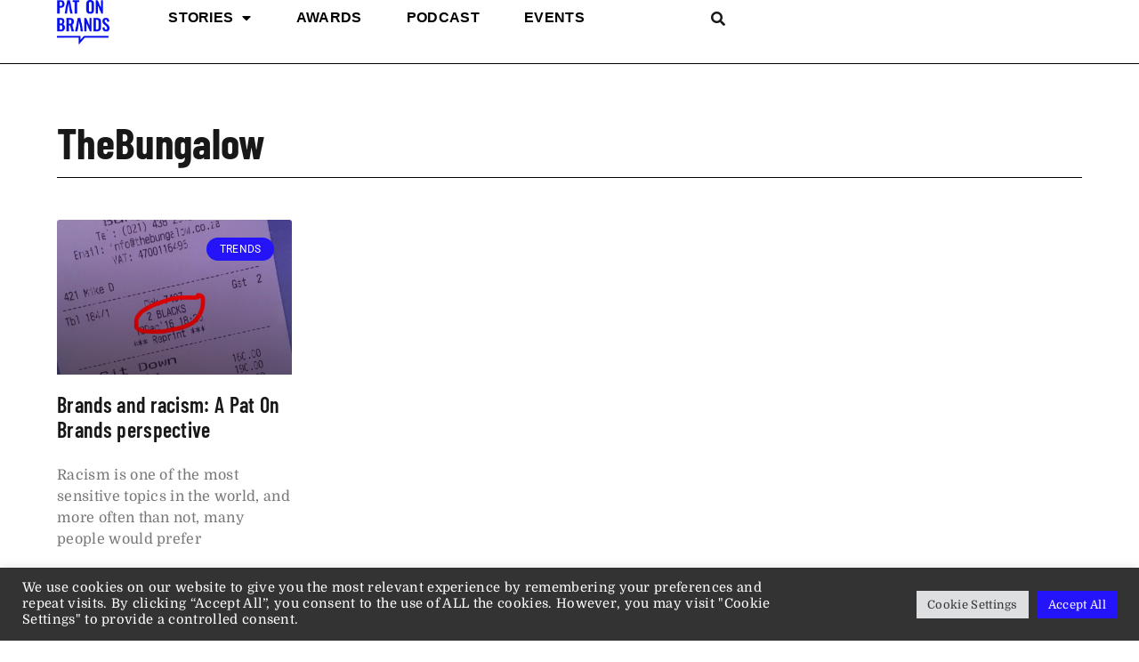

--- FILE ---
content_type: text/html; charset=UTF-8
request_url: https://patonbrands.com/tag/thebungalow/
body_size: 24739
content:
<!doctype html>
<html dir="ltr" lang="en-US" prefix="og: https://ogp.me/ns#">
<head>
	<meta charset="UTF-8">
	<meta name="viewport" content="width=device-width, initial-scale=1">
	<link rel="profile" href="https://gmpg.org/xfn/11">
	<title>TheBungalow - Pat on Brands</title>

		<!-- All in One SEO 4.9.3 - aioseo.com -->
	<meta name="robots" content="max-image-preview:large" />
	<link rel="canonical" href="https://patonbrands.com/tag/thebungalow/" />
	<meta name="generator" content="All in One SEO (AIOSEO) 4.9.3" />
		<script type="application/ld+json" class="aioseo-schema">
			{"@context":"https:\/\/schema.org","@graph":[{"@type":"BreadcrumbList","@id":"https:\/\/patonbrands.com\/tag\/thebungalow\/#breadcrumblist","itemListElement":[{"@type":"ListItem","@id":"https:\/\/patonbrands.com#listItem","position":1,"name":"Home","item":"https:\/\/patonbrands.com","nextItem":{"@type":"ListItem","@id":"https:\/\/patonbrands.com\/tag\/thebungalow\/#listItem","name":"TheBungalow"}},{"@type":"ListItem","@id":"https:\/\/patonbrands.com\/tag\/thebungalow\/#listItem","position":2,"name":"TheBungalow","previousItem":{"@type":"ListItem","@id":"https:\/\/patonbrands.com#listItem","name":"Home"}}]},{"@type":"CollectionPage","@id":"https:\/\/patonbrands.com\/tag\/thebungalow\/#collectionpage","url":"https:\/\/patonbrands.com\/tag\/thebungalow\/","name":"TheBungalow - Pat on Brands","inLanguage":"en-US","isPartOf":{"@id":"https:\/\/patonbrands.com\/#website"},"breadcrumb":{"@id":"https:\/\/patonbrands.com\/tag\/thebungalow\/#breadcrumblist"}},{"@type":"Organization","@id":"https:\/\/patonbrands.com\/#organization","name":"Pat on Brands","description":"Home of Brand Stories","url":"https:\/\/patonbrands.com\/","logo":{"@type":"ImageObject","url":"https:\/\/patonbrands.com\/wp-content\/uploads\/2022\/02\/POB_01_Logo_Black.png","@id":"https:\/\/patonbrands.com\/tag\/thebungalow\/#organizationLogo","width":1389,"height":1186},"image":{"@id":"https:\/\/patonbrands.com\/tag\/thebungalow\/#organizationLogo"}},{"@type":"WebSite","@id":"https:\/\/patonbrands.com\/#website","url":"https:\/\/patonbrands.com\/","name":"Pat on Brands","description":"Home of Brand Stories","inLanguage":"en-US","publisher":{"@id":"https:\/\/patonbrands.com\/#organization"}}]}
		</script>
		<!-- All in One SEO -->

<link rel='dns-prefetch' href='//cdnjs.cloudflare.com' />
<link rel='dns-prefetch' href='//www.googletagmanager.com' />
<link rel='dns-prefetch' href='//ajax.googleapis.com' />
<link rel='dns-prefetch' href='//fonts.googleapis.com' />
<link rel='dns-prefetch' href='//pagead2.googlesyndication.com' />
<link rel="alternate" type="application/rss+xml" title="Pat on Brands &raquo; Feed" href="https://patonbrands.com/feed/" />
<link rel="alternate" type="application/rss+xml" title="Pat on Brands &raquo; Comments Feed" href="https://patonbrands.com/comments/feed/" />
<link rel="alternate" type="application/rss+xml" title="Pat on Brands &raquo; TheBungalow Tag Feed" href="https://patonbrands.com/tag/thebungalow/feed/" />
<style id='wp-img-auto-sizes-contain-inline-css'>
img:is([sizes=auto i],[sizes^="auto," i]){contain-intrinsic-size:3000px 1500px}
/*# sourceURL=wp-img-auto-sizes-contain-inline-css */
</style>

<style id='wp-emoji-styles-inline-css'>

	img.wp-smiley, img.emoji {
		display: inline !important;
		border: none !important;
		box-shadow: none !important;
		height: 1em !important;
		width: 1em !important;
		margin: 0 0.07em !important;
		vertical-align: -0.1em !important;
		background: none !important;
		padding: 0 !important;
	}
/*# sourceURL=wp-emoji-styles-inline-css */
</style>
<link rel='stylesheet' id='aioseo/css/src/vue/standalone/blocks/table-of-contents/global.scss-css' href='https://patonbrands.com/wp-content/plugins/all-in-one-seo-pack/dist/Lite/assets/css/table-of-contents/global.e90f6d47.css?ver=4.9.3' media='all' />
<link rel='stylesheet' id='cookie-law-info-css' href='https://patonbrands.com/wp-content/plugins/cookie-law-info/legacy/public/css/cookie-law-info-public.css?ver=3.3.9.1' media='all' />
<link rel='stylesheet' id='cookie-law-info-gdpr-css' href='https://patonbrands.com/wp-content/plugins/cookie-law-info/legacy/public/css/cookie-law-info-gdpr.css?ver=3.3.9.1' media='all' />
<link rel='stylesheet' id='eventer_ui_css-css' href='//ajax.googleapis.com/ajax/libs/jqueryui/1.9.0/themes/base/jquery-ui.css?ver=1.9.0' media='' />
<link rel='stylesheet' id='eventer-style-css' href='https://patonbrands.com/wp-content/plugins/eventer/css/eventer_style.css?ver=f884e40bb205c6fd9c90d0825ba68ddc' media='all' />
<style id='eventer-style-inline-css'>
.eventer .eventer-btn-primary,.eventer .eventer-btn-primary:hover,.eventer input[type="radio"]:checked, .eventer input[type="checkbox"]:checked,.eventer-btn-default:hover,.fc button.fc-state-active{
				border-color: #000bdd;
				}
			.eventer-loader,.eventer input[type="radio"]:checked:before, .eventer input[type="checkbox"]:checked:before,.eventer-ticket-confirmation-left > div:before,.eventer-ticket-price-total,.eventer .eventer-btn-default:hover,.eventer-countdown .eventer-event-date,.eventer .eventer-pagination li.active,.eventer-event-grid-item-dbg .eventer-event-grid-item-inside,.eventer-switcher-current-month-in > span,.eventer-plain-links,.eventer-detailed-list .eventer-dater,.eventer-modern-list .eventer-dater:before,.eventer-quick-ticket-info .eventer-ticket-type-price,.eventer-featured-date,.eventer-slider-type1 .eventer-slider-content{
				background-color: #000bdd
			}
			.eventer .eventer-btn-primary,.eventer .eventer-btn-primary:disabled,.eventer .eventer-btn-primary:disabled:hover,.eventer .eventer-btn-primary:hover,.eventer-q-field input[type="button"]:hover,.eventer-switcher-actions-view a:hover,.eventer .eventer-switcher-actions-view a.active,.fc button.fc-state-active,.eventer-custom-ui-datepicker.ui-datepicker .ui-widget-header, .eventer-custom-ui-datepicker.ui-datepicker .ui-datepicker-header,.eventer-custom-ui-datepicker.ui-datepicker td.ui-datepicker-current-day,.eventer-custom-ui-datepicker.ui-datepicker td .ui-state-hover,.eventer .eventer-switcher-actions-view a.today-btn,.eventer .eventer-switcher-actions-view .trigger-active,.eventer-status-badge,.eventer-dash-nav-right li.eventer-fe-usermenu img, .eventer-fe-usermenu .eventer-fe-dropdown-in,.eventer-fe-ele-icon,.eventer-fe-datepicker.eventer-datepicker>.eventer-datepicker_header,.eventer-fe-datepicker.eventer-datepicker>.eventer-datepicker_inner_container>.eventer-datepicker_calendar>.eventer-datepicker_table>tbody>tr>td.hover,.eventer-fe-datepicker.eventer-datepicker>.eventer-datepicker_inner_container>.eventer-datepicker_calendar>.eventer-datepicker_table>tbody>tr>td.active,.eventer-fe-datepicker.eventer-datepicker>.eventer-datepicker_inner_container>.eventer-datepicker_calendar>.eventer-datepicker_table>tbody>tr>td.wday_sat:not(.day_in_past):hover,.eventer-fe-datepicker.eventer-datepicker>.eventer-datepicker_inner_container>.eventer-datepicker_calendar>.eventer-datepicker_table>tbody>tr>td.wday_sun:not(.day_in_past):hover,.eventer-fe-add-field-value:hover,.eventer-fe-datepicker.eventer-datepicker>.eventer-datepicker_inner_container>.eventer-datepicker_calendar>.eventer-datepicker_table>tbody>tr>td.wday_sat.active,.eventer-fe-datepicker.eventer-datepicker>.eventer-datepicker_inner_container>.eventer-datepicker_calendar>.eventer-datepicker_table>tbody>tr>td.wday_sun.active,.eventer-fe-ticket-count,.eventer-accent-bg,.eventer-schedule-time{
				background: #000bdd
			}
			.eventer .eventer-ticket-confirmation-right a:not(.eventer-btn),.eventer-ticket-printable h3, .eventer a,.eventer-actions a:hover,.eventer-event-save > ul > li a:hover,.eventer-compact-list .eventer-event-venue i,.eventer-fe-dash-nav ul li a:hover,.eventer-fe-dash-nav ul li.active a,.eventer-dash-nav-right li.eventer-fe-usermenu a:hover,.eventer-fe-dash-nav ul li a:hover i,.eventer-fe-dash-nav ul li.active a i,.eventer-fe-infolist li strong,.eventer-fe-ele-settings:hover,.eventer-fe-ele-copy:hover,.eventer-fe-ele-paste:hover,.eventer-nav-all-users li a:hover,.eventer-booking-order, .eventer-accent-color,.eventer-detailed-col .eventer-event-title a:hover,.eventer-grid-clean .eventer-event-title a:hover,.eventer-grid-featured .eventer-event-title a:hover,.eventer-grid-featured .eventer-event-share li a:hover,.eventer-grid-products .eventer-event-title a:hover,.eventer-grid-products .eventer-grid-meta > div > i,.eventer-grid-modern .eventer-event-day,.eventer-grid-modern .eventer-event-title a:hover,.eventer-slider-type1 .eventer-event-title a:hover,.eventer-single-style2 .eventer-single-header .eventer-event-share li a:hover,.eventer-organizer-block .eventer-organizer-info > span,.eventer-organizer-block ul > li i,.eventer-organizer-block .eventer-organizer-info > ul > li a:hover{
				color: #000bdd
			}
			/*.eventer-fe-ele-settings:hover,.eventer-fe-ele-copy:hover,.eventer-fe-ele-paste:hover,.eventer-nav-all-users li a:hover{
				color: #000bdd!important
			}*//* This code was commented out while adding eventer stage2*/
			.eventer-actions a:hover,.eventer-fe-usermenu.eventer-fe-dd:before{
				border-bottom-color: #000bdd
			}
			.eventer-compact-list .eventer-event-date{
				border-top-color: #000bdd
			}
			.eventer-minimal-list .eventer-event-list-item,.eventer-event-grid-item-plain .eventer-event-grid-item-inside,.eventer-event-grid-item-dbg .eventer-event-grid-item-inside{
				border-left-color: #000bdd
			}
/*# sourceURL=eventer-style-inline-css */
</style>
<link rel='stylesheet' id='owl-carousel-css' href='https://patonbrands.com/wp-content/plugins/eventer/vendors/owl-carousel/css/owl.carousel.css?ver=f884e40bb205c6fd9c90d0825ba68ddc' media='all' />
<link rel='stylesheet' id='eventer-owl-theme-css' href='https://patonbrands.com/wp-content/plugins/eventer/vendors/owl-carousel/css/owl.theme.css?ver=f884e40bb205c6fd9c90d0825ba68ddc' media='all' />
<link rel='stylesheet' id='eventer-line-icons-css' href='https://patonbrands.com/wp-content/plugins/eventer/css/eventer-simple-line-icons.css?ver=f884e40bb205c6fd9c90d0825ba68ddc' media='all' />
<link rel='stylesheet' id='eventer-google-css-oswald-css' href='//fonts.googleapis.com/css?family=Oswald%3A400%2C700%7COpen+Sans%3A400%2C400i%2C700%7CGreat+Vibes&#038;subset&#038;ver=6.9' media='all' />
<link rel='stylesheet' id='eventer-modal-css' href='https://patonbrands.com/wp-content/plugins/eventer/css/jquery.modal.min.css?ver=f884e40bb205c6fd9c90d0825ba68ddc' media='all' />
<link rel='stylesheet' id='woocommerce-layout-css' href='https://patonbrands.com/wp-content/plugins/woocommerce/assets/css/woocommerce-layout.css?ver=10.4.3' media='all' />
<link rel='stylesheet' id='woocommerce-smallscreen-css' href='https://patonbrands.com/wp-content/plugins/woocommerce/assets/css/woocommerce-smallscreen.css?ver=10.4.3' media='only screen and (max-width: 768px)' />
<link rel='stylesheet' id='woocommerce-general-css' href='https://patonbrands.com/wp-content/plugins/woocommerce/assets/css/woocommerce.css?ver=10.4.3' media='all' />
<style id='woocommerce-inline-inline-css'>
.woocommerce form .form-row .required { visibility: visible; }
/*# sourceURL=woocommerce-inline-inline-css */
</style>
<link rel='stylesheet' id='hello-elementor-css' href='https://patonbrands.com/wp-content/themes/hello-elementor/assets/css/reset.css?ver=3.4.5' media='all' />
<link rel='stylesheet' id='hello-elementor-theme-style-css' href='https://patonbrands.com/wp-content/themes/hello-elementor/assets/css/theme.css?ver=3.4.5' media='all' />
<link rel='stylesheet' id='hello-elementor-header-footer-css' href='https://patonbrands.com/wp-content/themes/hello-elementor/assets/css/header-footer.css?ver=3.4.5' media='all' />
<link rel='stylesheet' id='elementor-frontend-css' href='https://patonbrands.com/wp-content/plugins/elementor/assets/css/frontend.min.css?ver=3.34.1' media='all' />
<style id='elementor-frontend-inline-css'>
.elementor-kit-2940{--e-global-color-primary:#2514FA;--e-global-color-secondary:#FFFFFF;--e-global-color-text:#181818;--e-global-color-accent:#F7F7F7;--e-global-color-2ee96a3:#EDB301;--e-global-typography-primary-font-family:"Barlow Condensed";--e-global-typography-primary-font-size:3rem;--e-global-typography-primary-font-weight:700;--e-global-typography-secondary-font-family:"Barlow Condensed";--e-global-typography-secondary-font-size:2rem;--e-global-typography-secondary-font-weight:600;--e-global-typography-text-font-family:"Domine";--e-global-typography-text-font-size:1rem;--e-global-typography-text-font-weight:400;--e-global-typography-text-font-style:normal;--e-global-typography-text-letter-spacing:0.02rem;--e-global-typography-text-word-spacing:0rem;--e-global-typography-accent-font-family:"Domine";--e-global-typography-accent-font-size:1rem;--e-global-typography-accent-font-weight:700;--e-global-typography-accent-letter-spacing:0.02rem;color:var( --e-global-color-text );font-family:var( --e-global-typography-text-font-family ), Sans-serif;font-size:var( --e-global-typography-text-font-size );font-weight:var( --e-global-typography-text-font-weight );font-style:var( --e-global-typography-text-font-style );letter-spacing:var( --e-global-typography-text-letter-spacing );word-spacing:var( --e-global-typography-text-word-spacing );}.elementor-kit-2940 button,.elementor-kit-2940 input[type="button"],.elementor-kit-2940 input[type="submit"],.elementor-kit-2940 .elementor-button{background-color:var( --e-global-color-text );font-family:var( --e-global-typography-accent-font-family ), Sans-serif;font-size:var( --e-global-typography-accent-font-size );font-weight:var( --e-global-typography-accent-font-weight );letter-spacing:var( --e-global-typography-accent-letter-spacing );color:var( --e-global-color-secondary );}.elementor-kit-2940 a{color:var( --e-global-color-primary );}.elementor-kit-2940 h1{color:var( --e-global-color-text );font-family:var( --e-global-typography-primary-font-family ), Sans-serif;font-size:var( --e-global-typography-primary-font-size );font-weight:var( --e-global-typography-primary-font-weight );}.elementor-kit-2940 h2{color:var( --e-global-color-text );}.elementor-kit-2940 h3{color:var( --e-global-color-text );}.elementor-kit-2940 h4{color:var( --e-global-color-text );}.elementor-kit-2940 h5{color:var( --e-global-color-text );}.elementor-kit-2940 h6{color:var( --e-global-color-text );}.elementor-section.elementor-section-boxed > .elementor-container{max-width:2000px;}.e-con{--container-max-width:2000px;}.elementor-widget:not(:last-child){margin-block-end:20px;}.elementor-element{--widgets-spacing:20px 20px;--widgets-spacing-row:20px;--widgets-spacing-column:20px;}{}h1.entry-title{display:var(--page-title-display);}@media(max-width:1024px){.elementor-kit-2940{--e-global-typography-primary-font-size:2rem;--e-global-typography-secondary-font-size:1.8rem;font-size:var( --e-global-typography-text-font-size );letter-spacing:var( --e-global-typography-text-letter-spacing );word-spacing:var( --e-global-typography-text-word-spacing );}.elementor-kit-2940 h1{font-size:var( --e-global-typography-primary-font-size );}.elementor-kit-2940 button,.elementor-kit-2940 input[type="button"],.elementor-kit-2940 input[type="submit"],.elementor-kit-2940 .elementor-button{font-size:var( --e-global-typography-accent-font-size );letter-spacing:var( --e-global-typography-accent-letter-spacing );}.elementor-section.elementor-section-boxed > .elementor-container{max-width:1024px;}.e-con{--container-max-width:1024px;}}@media(max-width:767px){.elementor-kit-2940{--e-global-typography-primary-font-size:1.8rem;--e-global-typography-primary-line-height:2.2rem;--e-global-typography-secondary-font-size:1.4rem;--e-global-typography-secondary-line-height:1.8rem;font-size:var( --e-global-typography-text-font-size );letter-spacing:var( --e-global-typography-text-letter-spacing );word-spacing:var( --e-global-typography-text-word-spacing );}.elementor-kit-2940 h1{font-size:var( --e-global-typography-primary-font-size );}.elementor-kit-2940 button,.elementor-kit-2940 input[type="button"],.elementor-kit-2940 input[type="submit"],.elementor-kit-2940 .elementor-button{font-size:var( --e-global-typography-accent-font-size );letter-spacing:var( --e-global-typography-accent-letter-spacing );}.elementor-section.elementor-section-boxed > .elementor-container{max-width:767px;}.e-con{--container-max-width:767px;}}
.elementor-12829 .elementor-element.elementor-element-846ebe7{--display:flex;--min-height:10vh;--flex-direction:row;--container-widget-width:calc( ( 1 - var( --container-widget-flex-grow ) ) * 100% );--container-widget-height:100%;--container-widget-flex-grow:1;--container-widget-align-self:stretch;--flex-wrap-mobile:wrap;--align-items:stretch;--gap:10px 10px;--row-gap:10px;--column-gap:10px;border-style:solid;--border-style:solid;border-width:0px 0px 1px 0px;--border-top-width:0px;--border-right-width:0px;--border-bottom-width:1px;--border-left-width:0px;border-color:#000000;--border-color:#000000;--padding-top:0%;--padding-bottom:0%;--padding-left:5%;--padding-right:5%;}.elementor-12829 .elementor-element.elementor-element-846ebe7:not(.elementor-motion-effects-element-type-background), .elementor-12829 .elementor-element.elementor-element-846ebe7 > .elementor-motion-effects-container > .elementor-motion-effects-layer{background-color:var( --e-global-color-secondary );}.elementor-12829 .elementor-element.elementor-element-2fc775a{--display:flex;--justify-content:center;--padding-top:0px;--padding-bottom:0px;--padding-left:0px;--padding-right:0px;}.elementor-12829 .elementor-element.elementor-element-0c27948{text-align:start;}.elementor-12829 .elementor-element.elementor-element-0c27948 img{width:auto;height:50px;}.elementor-12829 .elementor-element.elementor-element-460cd3a{--display:flex;--flex-direction:row;--container-widget-width:calc( ( 1 - var( --container-widget-flex-grow ) ) * 100% );--container-widget-height:100%;--container-widget-flex-grow:1;--container-widget-align-self:stretch;--flex-wrap-mobile:wrap;--justify-content:space-between;--align-items:center;}.elementor-12829 .elementor-element.elementor-element-a643a3a .elementor-menu-toggle{margin-left:auto;background-color:rgba(255, 255, 255, 0);}.elementor-12829 .elementor-element.elementor-element-a643a3a .elementor-nav-menu .elementor-item{font-family:"Helvetica", Sans-serif;font-size:16px;font-weight:700;text-transform:uppercase;}.elementor-12829 .elementor-element.elementor-element-a643a3a .elementor-nav-menu--main .elementor-item{color:#000000;fill:#000000;padding-left:0px;padding-right:0px;padding-top:0px;padding-bottom:0px;}.elementor-12829 .elementor-element.elementor-element-a643a3a .elementor-nav-menu--main .elementor-item:hover,
					.elementor-12829 .elementor-element.elementor-element-a643a3a .elementor-nav-menu--main .elementor-item.elementor-item-active,
					.elementor-12829 .elementor-element.elementor-element-a643a3a .elementor-nav-menu--main .elementor-item.highlighted,
					.elementor-12829 .elementor-element.elementor-element-a643a3a .elementor-nav-menu--main .elementor-item:focus{color:#000000;fill:#000000;}.elementor-12829 .elementor-element.elementor-element-a643a3a .elementor-nav-menu--main:not(.e--pointer-framed) .elementor-item:before,
					.elementor-12829 .elementor-element.elementor-element-a643a3a .elementor-nav-menu--main:not(.e--pointer-framed) .elementor-item:after{background-color:#030303;}.elementor-12829 .elementor-element.elementor-element-a643a3a .e--pointer-framed .elementor-item:before,
					.elementor-12829 .elementor-element.elementor-element-a643a3a .e--pointer-framed .elementor-item:after{border-color:#030303;}.elementor-12829 .elementor-element.elementor-element-a643a3a .elementor-nav-menu--main .elementor-item.elementor-item-active{color:#000000;}.elementor-12829 .elementor-element.elementor-element-a643a3a .elementor-nav-menu--main:not(.e--pointer-framed) .elementor-item.elementor-item-active:before,
					.elementor-12829 .elementor-element.elementor-element-a643a3a .elementor-nav-menu--main:not(.e--pointer-framed) .elementor-item.elementor-item-active:after{background-color:#000000;}.elementor-12829 .elementor-element.elementor-element-a643a3a .e--pointer-framed .elementor-item.elementor-item-active:before,
					.elementor-12829 .elementor-element.elementor-element-a643a3a .e--pointer-framed .elementor-item.elementor-item-active:after{border-color:#000000;}.elementor-12829 .elementor-element.elementor-element-a643a3a .e--pointer-framed .elementor-item:before{border-width:1px;}.elementor-12829 .elementor-element.elementor-element-a643a3a .e--pointer-framed.e--animation-draw .elementor-item:before{border-width:0 0 1px 1px;}.elementor-12829 .elementor-element.elementor-element-a643a3a .e--pointer-framed.e--animation-draw .elementor-item:after{border-width:1px 1px 0 0;}.elementor-12829 .elementor-element.elementor-element-a643a3a .e--pointer-framed.e--animation-corners .elementor-item:before{border-width:1px 0 0 1px;}.elementor-12829 .elementor-element.elementor-element-a643a3a .e--pointer-framed.e--animation-corners .elementor-item:after{border-width:0 1px 1px 0;}.elementor-12829 .elementor-element.elementor-element-a643a3a .e--pointer-underline .elementor-item:after,
					 .elementor-12829 .elementor-element.elementor-element-a643a3a .e--pointer-overline .elementor-item:before,
					 .elementor-12829 .elementor-element.elementor-element-a643a3a .e--pointer-double-line .elementor-item:before,
					 .elementor-12829 .elementor-element.elementor-element-a643a3a .e--pointer-double-line .elementor-item:after{height:1px;}.elementor-12829 .elementor-element.elementor-element-a643a3a{--e-nav-menu-horizontal-menu-item-margin:calc( 50px / 2 );width:var( --container-widget-width, 60% );max-width:60%;--container-widget-width:60%;--container-widget-flex-grow:0;}.elementor-12829 .elementor-element.elementor-element-a643a3a .elementor-nav-menu--main:not(.elementor-nav-menu--layout-horizontal) .elementor-nav-menu > li:not(:last-child){margin-bottom:50px;}.elementor-12829 .elementor-element.elementor-element-a643a3a .elementor-nav-menu--dropdown a, .elementor-12829 .elementor-element.elementor-element-a643a3a .elementor-menu-toggle{color:#000000;fill:#000000;}.elementor-12829 .elementor-element.elementor-element-a643a3a .elementor-nav-menu--dropdown{background-color:#F2EFEC;border-style:none;}.elementor-12829 .elementor-element.elementor-element-a643a3a .elementor-nav-menu--dropdown a:hover,
					.elementor-12829 .elementor-element.elementor-element-a643a3a .elementor-nav-menu--dropdown a:focus,
					.elementor-12829 .elementor-element.elementor-element-a643a3a .elementor-nav-menu--dropdown a.elementor-item-active,
					.elementor-12829 .elementor-element.elementor-element-a643a3a .elementor-nav-menu--dropdown a.highlighted,
					.elementor-12829 .elementor-element.elementor-element-a643a3a .elementor-menu-toggle:hover,
					.elementor-12829 .elementor-element.elementor-element-a643a3a .elementor-menu-toggle:focus{color:#000000;}.elementor-12829 .elementor-element.elementor-element-a643a3a .elementor-nav-menu--dropdown a:hover,
					.elementor-12829 .elementor-element.elementor-element-a643a3a .elementor-nav-menu--dropdown a:focus,
					.elementor-12829 .elementor-element.elementor-element-a643a3a .elementor-nav-menu--dropdown a.elementor-item-active,
					.elementor-12829 .elementor-element.elementor-element-a643a3a .elementor-nav-menu--dropdown a.highlighted{background-color:#F2EFEC;}.elementor-12829 .elementor-element.elementor-element-a643a3a .elementor-nav-menu--dropdown a.elementor-item-active{color:#000000;background-color:#F2EFEC;}.elementor-12829 .elementor-element.elementor-element-a643a3a .elementor-nav-menu--dropdown li:not(:last-child){border-style:solid;border-color:#000000;border-bottom-width:1px;}.elementor-12829 .elementor-element.elementor-element-a643a3a div.elementor-menu-toggle{color:#000000;}.elementor-12829 .elementor-element.elementor-element-a643a3a div.elementor-menu-toggle svg{fill:#000000;}.elementor-12829 .elementor-element.elementor-element-a643a3a div.elementor-menu-toggle:hover, .elementor-12829 .elementor-element.elementor-element-a643a3a div.elementor-menu-toggle:focus{color:#ACA298;}.elementor-12829 .elementor-element.elementor-element-a643a3a div.elementor-menu-toggle:hover svg, .elementor-12829 .elementor-element.elementor-element-a643a3a div.elementor-menu-toggle:focus svg{fill:#ACA298;}.elementor-12829 .elementor-element.elementor-element-b38155b .elementor-button{font-size:1rem;fill:var( --e-global-color-text );color:var( --e-global-color-text );background-color:#02010100;border-radius:0px 0px 0px 0px;padding:0px 0px 0px 0px;}.elementor-12829 .elementor-element.elementor-element-b38155b > .elementor-widget-container{margin:0px 0px 0px 0px;padding:0px 0px 0px 0px;}.elementor-theme-builder-content-area{height:400px;}.elementor-location-header:before, .elementor-location-footer:before{content:"";display:table;clear:both;}@media(max-width:1024px){.elementor-12829 .elementor-element.elementor-element-460cd3a{--flex-direction:row;--container-widget-width:initial;--container-widget-height:100%;--container-widget-flex-grow:1;--container-widget-align-self:stretch;--flex-wrap-mobile:wrap;--justify-content:flex-end;}.elementor-12829 .elementor-element.elementor-element-a643a3a{--e-nav-menu-horizontal-menu-item-margin:calc( 49px / 2 );}.elementor-12829 .elementor-element.elementor-element-a643a3a .elementor-nav-menu--main:not(.elementor-nav-menu--layout-horizontal) .elementor-nav-menu > li:not(:last-child){margin-bottom:49px;}.elementor-12829 .elementor-element.elementor-element-a643a3a .elementor-nav-menu--dropdown a{padding-top:20px;padding-bottom:20px;}.elementor-12829 .elementor-element.elementor-element-a643a3a .elementor-nav-menu--main > .elementor-nav-menu > li > .elementor-nav-menu--dropdown, .elementor-12829 .elementor-element.elementor-element-a643a3a .elementor-nav-menu__container.elementor-nav-menu--dropdown{margin-top:37px !important;}}@media(min-width:768px){.elementor-12829 .elementor-element.elementor-element-2fc775a{--width:10%;}.elementor-12829 .elementor-element.elementor-element-460cd3a{--width:90%;}}@media(max-width:1024px) and (min-width:768px){.elementor-12829 .elementor-element.elementor-element-2fc775a{--width:50%;}.elementor-12829 .elementor-element.elementor-element-460cd3a{--width:50%;}}@media(max-width:767px){.elementor-12829 .elementor-element.elementor-element-846ebe7{--justify-content:space-between;}.elementor-12829 .elementor-element.elementor-element-2fc775a{--width:29%;}.elementor-12829 .elementor-element.elementor-element-0c27948 img{max-width:100%;}.elementor-12829 .elementor-element.elementor-element-460cd3a{--width:50%;--justify-content:center;--padding-top:0px;--padding-bottom:0px;--padding-left:0px;--padding-right:0px;}.elementor-12829 .elementor-element.elementor-element-a643a3a .elementor-nav-menu--main > .elementor-nav-menu > li > .elementor-nav-menu--dropdown, .elementor-12829 .elementor-element.elementor-element-a643a3a .elementor-nav-menu__container.elementor-nav-menu--dropdown{margin-top:16px !important;}}
.elementor-12840 .elementor-element.elementor-element-f74ccd7{--display:flex;--flex-direction:row;--container-widget-width:calc( ( 1 - var( --container-widget-flex-grow ) ) * 100% );--container-widget-height:100%;--container-widget-flex-grow:1;--container-widget-align-self:stretch;--flex-wrap-mobile:wrap;--justify-content:flex-start;--align-items:flex-start;--gap:10px 10px;--row-gap:10px;--column-gap:10px;--margin-top:3rem;--margin-bottom:0rem;--margin-left:0rem;--margin-right:0rem;--padding-top:70px;--padding-bottom:70px;--padding-left:0px;--padding-right:0px;}.elementor-12840 .elementor-element.elementor-element-f74ccd7:not(.elementor-motion-effects-element-type-background), .elementor-12840 .elementor-element.elementor-element-f74ccd7 > .elementor-motion-effects-container > .elementor-motion-effects-layer{background-color:var( --e-global-color-text );}.elementor-12840 .elementor-element.elementor-element-30b85ab{--display:flex;--margin-top:0px;--margin-bottom:0px;--margin-left:0px;--margin-right:0px;--padding-top:0%;--padding-bottom:0%;--padding-left:5%;--padding-right:5%;}.elementor-12840 .elementor-element.elementor-element-ec1ea50{text-align:start;}.elementor-12840 .elementor-element.elementor-element-ec1ea50 img{width:60px;}.elementor-12840 .elementor-element.elementor-element-16903fa{font-size:14px;font-weight:300;color:var( --e-global-color-secondary );}.elementor-12840 .elementor-element.elementor-element-b92feec{--grid-template-columns:repeat(0, auto);--icon-size:15px;--grid-column-gap:9px;--grid-row-gap:0px;}.elementor-12840 .elementor-element.elementor-element-b92feec .elementor-widget-container{text-align:left;}.elementor-12840 .elementor-element.elementor-element-b92feec .elementor-social-icon{background-color:rgba(255,255,255,0.21);--icon-padding:0.6em;}.elementor-12840 .elementor-element.elementor-element-b92feec .elementor-social-icon i{color:#ffffff;}.elementor-12840 .elementor-element.elementor-element-b92feec .elementor-social-icon svg{fill:#ffffff;}.elementor-12840 .elementor-element.elementor-element-b92feec .elementor-social-icon:hover{background-color:#ffffff;}.elementor-12840 .elementor-element.elementor-element-b92feec .elementor-social-icon:hover i{color:#001c38;}.elementor-12840 .elementor-element.elementor-element-b92feec .elementor-social-icon:hover svg{fill:#001c38;}.elementor-12840 .elementor-element.elementor-element-b92feec > .elementor-widget-container{padding:20px 0px 0px 0px;}.elementor-12840 .elementor-element.elementor-element-60c00dd{--display:flex;--justify-content:flex-start;--margin-top:0px;--margin-bottom:0px;--margin-left:0px;--margin-right:0px;--padding-top:0rem;--padding-bottom:0rem;--padding-left:5rem;--padding-right:5rem;}.elementor-12840 .elementor-element.elementor-element-60c00dd.e-con{--align-self:flex-start;}.elementor-12840 .elementor-element.elementor-element-e8b6d05{--display:flex;--min-height:50px;--flex-direction:row;--container-widget-width:calc( ( 1 - var( --container-widget-flex-grow ) ) * 100% );--container-widget-height:100%;--container-widget-flex-grow:1;--container-widget-align-self:stretch;--flex-wrap-mobile:wrap;--align-items:center;--gap:10px 10px;--row-gap:10px;--column-gap:10px;border-style:solid;--border-style:solid;border-width:1px 0px 0px 0px;--border-top-width:1px;--border-right-width:0px;--border-bottom-width:0px;--border-left-width:0px;border-color:rgba(255,255,255,0.19);--border-color:rgba(255,255,255,0.19);--padding-top:0%;--padding-bottom:0%;--padding-left:5%;--padding-right:5%;}.elementor-12840 .elementor-element.elementor-element-e8b6d05:not(.elementor-motion-effects-element-type-background), .elementor-12840 .elementor-element.elementor-element-e8b6d05 > .elementor-motion-effects-container > .elementor-motion-effects-layer{background-color:var( --e-global-color-text );}.elementor-12840 .elementor-element.elementor-element-c3c6568{--display:flex;}.elementor-12840 .elementor-element.elementor-element-acb442b{text-align:start;}.elementor-12840 .elementor-element.elementor-element-acb442b .elementor-heading-title{font-size:12px;font-weight:300;color:var( --e-global-color-secondary );}.elementor-12840 .elementor-element.elementor-element-7ff730c{--display:flex;--padding-top:0%;--padding-bottom:0%;--padding-left:0%;--padding-right:0%;}.elementor-12840 .elementor-element.elementor-element-210cf00{text-align:end;}.elementor-12840 .elementor-element.elementor-element-210cf00 .elementor-heading-title{font-size:12px;font-weight:300;color:var( --e-global-color-secondary );}.elementor-theme-builder-content-area{height:400px;}.elementor-location-header:before, .elementor-location-footer:before{content:"";display:table;clear:both;}@media(max-width:1024px){.elementor-12840 .elementor-element.elementor-element-f74ccd7{--margin-top:2rem;--margin-bottom:0rem;--margin-left:0rem;--margin-right:0rem;--padding-top:50px;--padding-bottom:50px;--padding-left:20px;--padding-right:20px;}.elementor-12840 .elementor-element.elementor-element-30b85ab{--margin-top:0%;--margin-bottom:0%;--margin-left:0%;--margin-right:15%;--padding-top:2%;--padding-bottom:2%;--padding-left:2%;--padding-right:2%;}.elementor-12840 .elementor-element.elementor-element-b92feec{--icon-size:1rem;}.elementor-12840 .elementor-element.elementor-element-b92feec .elementor-social-icon{--icon-padding:1rem;}.elementor-12840 .elementor-element.elementor-element-60c00dd{--padding-top:0rem;--padding-bottom:0rem;--padding-left:0rem;--padding-right:0rem;}.elementor-12840 .elementor-element.elementor-element-e8b6d05{--padding-top:10px;--padding-bottom:10px;--padding-left:20px;--padding-right:20px;}}@media(max-width:767px){.elementor-12840 .elementor-element.elementor-element-f74ccd7{--padding-top:35px;--padding-bottom:35px;--padding-left:20px;--padding-right:20px;}.elementor-12840 .elementor-element.elementor-element-30b85ab{--margin-top:0px;--margin-bottom:50px;--margin-left:0px;--margin-right:0px;--padding-top:0px;--padding-bottom:0px;--padding-left:0px;--padding-right:0px;}.elementor-12840 .elementor-element.elementor-element-16903fa{text-align:start;}.elementor-12840 .elementor-element.elementor-element-b92feec .elementor-widget-container{text-align:left;}.elementor-12840 .elementor-element.elementor-element-b92feec{--icon-size:1rem;--grid-column-gap:12px;}.elementor-12840 .elementor-element.elementor-element-b92feec .elementor-social-icon{--icon-padding:1rem;}.elementor-12840 .elementor-element.elementor-element-60c00dd{--padding-top:0rem;--padding-bottom:0rem;--padding-left:0rem;--padding-right:0rem;}.elementor-12840 .elementor-element.elementor-element-e8b6d05{--padding-top:30px;--padding-bottom:20px;--padding-left:20px;--padding-right:20px;}.elementor-12840 .elementor-element.elementor-element-c3c6568{--margin-top:0px;--margin-bottom:0px;--margin-left:0px;--margin-right:0px;--padding-top:0px;--padding-bottom:0px;--padding-left:0px;--padding-right:0px;}.elementor-12840 .elementor-element.elementor-element-acb442b{text-align:center;}.elementor-12840 .elementor-element.elementor-element-210cf00{text-align:center;}}@media(min-width:768px){.elementor-12840 .elementor-element.elementor-element-30b85ab{--width:100%;}}@media(max-width:1024px) and (min-width:768px){.elementor-12840 .elementor-element.elementor-element-30b85ab{--width:100%;}}
.elementor-12892 .elementor-element.elementor-element-f55e59c{--display:flex;--flex-direction:column;--container-widget-width:100%;--container-widget-height:initial;--container-widget-flex-grow:0;--container-widget-align-self:initial;--flex-wrap-mobile:wrap;--margin-top:5%;--margin-bottom:0%;--margin-left:0%;--margin-right:0%;--padding-top:0%;--padding-bottom:0%;--padding-left:5%;--padding-right:5%;}.elementor-12892 .elementor-element.elementor-element-a62aa39 .elementor-heading-title{font-family:var( --e-global-typography-primary-font-family ), Sans-serif;font-size:var( --e-global-typography-primary-font-size );font-weight:var( --e-global-typography-primary-font-weight );}.elementor-12892 .elementor-element.elementor-element-27c3aad{--divider-border-style:solid;--divider-color:#000;--divider-border-width:1px;}.elementor-12892 .elementor-element.elementor-element-27c3aad .elementor-divider-separator{width:100%;}.elementor-12892 .elementor-element.elementor-element-27c3aad .elementor-divider{padding-block-start:15px;padding-block-end:15px;}.elementor-12892 .elementor-element.elementor-element-5108aa46{--display:flex;--flex-direction:column;--container-widget-width:calc( ( 1 - var( --container-widget-flex-grow ) ) * 100% );--container-widget-height:initial;--container-widget-flex-grow:0;--container-widget-align-self:initial;--flex-wrap-mobile:wrap;--align-items:stretch;--gap:30px 30px;--row-gap:30px;--column-gap:30px;--margin-top:2rem;--margin-bottom:0rem;--margin-left:0rem;--margin-right:0rem;--padding-top:0%;--padding-bottom:0%;--padding-left:5%;--padding-right:5%;}.elementor-12892 .elementor-element.elementor-element-f3e6c7f .elementor-posts-container .elementor-post__thumbnail{padding-bottom:calc( 0.66 * 100% );}.elementor-12892 .elementor-element.elementor-element-f3e6c7f:after{content:"0.66";}.elementor-12892 .elementor-element.elementor-element-f3e6c7f .elementor-post__meta-data span + span:before{content:"•";}.elementor-12892 .elementor-element.elementor-element-f3e6c7f{--grid-column-gap:2rem;--grid-row-gap:2rem;}.elementor-12892 .elementor-element.elementor-element-f3e6c7f .elementor-post__card{border-width:0px;padding-top:0px;padding-bottom:0px;}.elementor-12892 .elementor-element.elementor-element-f3e6c7f .elementor-post__text{padding:0 0px;margin-top:0px;}.elementor-12892 .elementor-element.elementor-element-f3e6c7f .elementor-post__meta-data{padding:10px 0px;}.elementor-12892 .elementor-element.elementor-element-f3e6c7f .elementor-post__avatar{padding-right:0px;padding-left:0px;}.elementor-12892 .elementor-element.elementor-element-f3e6c7f .elementor-post__badge{right:0;}.elementor-12892 .elementor-element.elementor-element-f3e6c7f .elementor-post__card .elementor-post__badge{background-color:var( --e-global-color-primary );color:var( --e-global-color-secondary );margin:20px;font-family:"Roboto", Sans-serif;}.elementor-12892 .elementor-element.elementor-element-f3e6c7f .elementor-post__title, .elementor-12892 .elementor-element.elementor-element-f3e6c7f .elementor-post__title a{color:var( --e-global-color-text );font-family:"Barlow Condensed", Sans-serif;font-size:1.5rem;font-weight:600;}.elementor-12892 .elementor-element.elementor-element-f3e6c7f .elementor-post__excerpt p{font-family:"Domine", Sans-serif;font-size:1rem;font-weight:400;font-style:normal;letter-spacing:0.02rem;word-spacing:0rem;}.elementor-12892 .elementor-element.elementor-element-f3e6c7f .elementor-button{font-family:"Roboto", Sans-serif;font-size:1rem;fill:var( --e-global-color-secondary );color:var( --e-global-color-secondary );background-color:var( --e-global-color-text );}.elementor-12892 .elementor-element.elementor-element-f3e6c7f .elementor-button:hover, .elementor-12892 .elementor-element.elementor-element-f3e6c7f .elementor-button:focus{background-color:var( --e-global-color-primary );}body.elementor-page-12892:not(.elementor-motion-effects-element-type-background), body.elementor-page-12892 > .elementor-motion-effects-container > .elementor-motion-effects-layer{background-color:#FFFFFF;}@media(min-width:768px){.elementor-12892 .elementor-element.elementor-element-5108aa46{--content-width:100%;}}@media(max-width:1024px){.elementor-12892 .elementor-element.elementor-element-a62aa39 .elementor-heading-title{font-size:var( --e-global-typography-primary-font-size );}.elementor-12892 .elementor-element.elementor-element-5108aa46{--padding-top:0%;--padding-bottom:0%;--padding-left:5%;--padding-right:5%;}.elementor-12892 .elementor-element.elementor-element-f3e6c7f .elementor-post__title, .elementor-12892 .elementor-element.elementor-element-f3e6c7f .elementor-post__title a{font-size:1.8rem;}}@media(max-width:767px){.elementor-12892 .elementor-element.elementor-element-a62aa39 .elementor-heading-title{font-size:var( --e-global-typography-primary-font-size );}.elementor-12892 .elementor-element.elementor-element-f3e6c7f .elementor-posts-container .elementor-post__thumbnail{padding-bottom:calc( 0.5 * 100% );}.elementor-12892 .elementor-element.elementor-element-f3e6c7f:after{content:"0.5";}.elementor-12892 .elementor-element.elementor-element-f3e6c7f .elementor-post__title, .elementor-12892 .elementor-element.elementor-element-f3e6c7f .elementor-post__title a{font-size:1.4rem;line-height:1.8rem;}}
/*# sourceURL=elementor-frontend-inline-css */
</style>
<link rel='stylesheet' id='widget-image-css' href='https://patonbrands.com/wp-content/plugins/elementor/assets/css/widget-image.min.css?ver=3.34.1' media='all' />
<link rel='stylesheet' id='widget-nav-menu-css' href='https://patonbrands.com/wp-content/plugins/elementor-pro/assets/css/widget-nav-menu.min.css?ver=3.34.0' media='all' />
<link rel='stylesheet' id='widget-social-icons-css' href='https://patonbrands.com/wp-content/plugins/elementor/assets/css/widget-social-icons.min.css?ver=3.34.1' media='all' />
<link rel='stylesheet' id='e-apple-webkit-css' href='https://patonbrands.com/wp-content/plugins/elementor/assets/css/conditionals/apple-webkit.min.css?ver=3.34.1' media='all' />
<link rel='stylesheet' id='widget-heading-css' href='https://patonbrands.com/wp-content/plugins/elementor/assets/css/widget-heading.min.css?ver=3.34.1' media='all' />
<link rel='stylesheet' id='widget-divider-css' href='https://patonbrands.com/wp-content/plugins/elementor/assets/css/widget-divider.min.css?ver=3.34.1' media='all' />
<link rel='stylesheet' id='widget-posts-css' href='https://patonbrands.com/wp-content/plugins/elementor-pro/assets/css/widget-posts.min.css?ver=3.34.0' media='all' />
<link rel='stylesheet' id='elementor-icons-css' href='https://patonbrands.com/wp-content/plugins/elementor/assets/lib/eicons/css/elementor-icons.min.css?ver=5.45.0' media='all' />
<link rel='stylesheet' id='font-awesome-5-all-css' href='https://patonbrands.com/wp-content/plugins/elementor/assets/lib/font-awesome/css/all.min.css?ver=3.34.1' media='all' />
<link rel='stylesheet' id='font-awesome-4-shim-css' href='https://patonbrands.com/wp-content/plugins/elementor/assets/lib/font-awesome/css/v4-shims.min.css?ver=3.34.1' media='all' />
<link rel='stylesheet' id='she-header-style-css' href='https://patonbrands.com/wp-content/plugins/sticky-header-effects-for-elementor/assets/css/she-header-style.css?ver=2.1.6' media='all' />
<link rel='stylesheet' id='dashicons-css' href='https://patonbrands.com/wp-includes/css/dashicons.min.css?ver=f884e40bb205c6fd9c90d0825ba68ddc' media='all' />
<link rel='stylesheet' id='eael-general-css' href='https://patonbrands.com/wp-content/plugins/essential-addons-for-elementor-lite/assets/front-end/css/view/general.min.css?ver=6.5.6' media='all' />
<link rel='stylesheet' id='elementor-gf-local-barlowcondensed-css' href='https://patonbrands.com/wp-content/uploads/elementor/google-fonts/css/barlowcondensed.css?ver=1746299320' media='all' />
<link rel='stylesheet' id='elementor-gf-local-domine-css' href='https://patonbrands.com/wp-content/uploads/elementor/google-fonts/css/domine.css?ver=1746296639' media='all' />
<link rel='stylesheet' id='elementor-gf-local-roboto-css' href='https://patonbrands.com/wp-content/uploads/elementor/google-fonts/css/roboto.css?ver=1746285880' media='all' />
<link rel='stylesheet' id='elementor-icons-shared-0-css' href='https://patonbrands.com/wp-content/plugins/elementor/assets/lib/font-awesome/css/fontawesome.min.css?ver=5.15.3' media='all' />
<link rel='stylesheet' id='elementor-icons-fa-solid-css' href='https://patonbrands.com/wp-content/plugins/elementor/assets/lib/font-awesome/css/solid.min.css?ver=5.15.3' media='all' />
<link rel='stylesheet' id='elementor-icons-fa-brands-css' href='https://patonbrands.com/wp-content/plugins/elementor/assets/lib/font-awesome/css/brands.min.css?ver=5.15.3' media='all' />
<script src="https://patonbrands.com/wp-includes/js/jquery/jquery.min.js?ver=3.7.1" id="jquery-core-js"></script>
<script src="https://patonbrands.com/wp-includes/js/jquery/jquery-migrate.min.js?ver=3.4.1" id="jquery-migrate-js"></script>
<script id="cookie-law-info-js-extra">
var Cli_Data = {"nn_cookie_ids":[],"cookielist":[],"non_necessary_cookies":[],"ccpaEnabled":"","ccpaRegionBased":"","ccpaBarEnabled":"","strictlyEnabled":["necessary","obligatoire"],"ccpaType":"gdpr","js_blocking":"1","custom_integration":"","triggerDomRefresh":"","secure_cookies":""};
var cli_cookiebar_settings = {"animate_speed_hide":"500","animate_speed_show":"500","background":"#333333","border":"#b1a6a6c2","border_on":"","button_1_button_colour":"#61a229","button_1_button_hover":"#4e8221","button_1_link_colour":"#fff","button_1_as_button":"1","button_1_new_win":"","button_2_button_colour":"#333","button_2_button_hover":"#292929","button_2_link_colour":"#444","button_2_as_button":"","button_2_hidebar":"","button_3_button_colour":"#dedfe0","button_3_button_hover":"#b2b2b3","button_3_link_colour":"#333333","button_3_as_button":"1","button_3_new_win":"","button_4_button_colour":"#dedfe0","button_4_button_hover":"#b2b2b3","button_4_link_colour":"#333333","button_4_as_button":"1","button_7_button_colour":"#2414fc","button_7_button_hover":"#1d10ca","button_7_link_colour":"#fff","button_7_as_button":"1","button_7_new_win":"","font_family":"inherit","header_fix":"","notify_animate_hide":"1","notify_animate_show":"","notify_div_id":"#cookie-law-info-bar","notify_position_horizontal":"right","notify_position_vertical":"bottom","scroll_close":"1","scroll_close_reload":"","accept_close_reload":"","reject_close_reload":"","showagain_tab":"","showagain_background":"#fff","showagain_border":"#000","showagain_div_id":"#cookie-law-info-again","showagain_x_position":"100px","text":"#ffffff","show_once_yn":"1","show_once":"10000","logging_on":"","as_popup":"","popup_overlay":"1","bar_heading_text":"","cookie_bar_as":"banner","popup_showagain_position":"bottom-right","widget_position":"left"};
var log_object = {"ajax_url":"https://patonbrands.com/wp-admin/admin-ajax.php"};
//# sourceURL=cookie-law-info-js-extra
</script>
<script src="https://patonbrands.com/wp-content/plugins/cookie-law-info/legacy/public/js/cookie-law-info-public.js?ver=3.3.9.1" id="cookie-law-info-js"></script>
<script src="https://patonbrands.com/wp-content/plugins/eventer/front/fullcalendar/lib/moment.min.js?ver=f884e40bb205c6fd9c90d0825ba68ddc" id="fullcalendar-moment-js"></script>
<script src="https://patonbrands.com/wp-content/plugins/woocommerce/assets/js/jquery-blockui/jquery.blockUI.min.js?ver=2.7.0-wc.10.4.3" id="wc-jquery-blockui-js" data-wp-strategy="defer"></script>
<script id="wc-add-to-cart-js-extra">
var wc_add_to_cart_params = {"ajax_url":"/wp-admin/admin-ajax.php","wc_ajax_url":"/?wc-ajax=%%endpoint%%","i18n_view_cart":"View cart","cart_url":"https://patonbrands.com/cart/","is_cart":"","cart_redirect_after_add":"no"};
//# sourceURL=wc-add-to-cart-js-extra
</script>
<script src="https://patonbrands.com/wp-content/plugins/woocommerce/assets/js/frontend/add-to-cart.min.js?ver=10.4.3" id="wc-add-to-cart-js" defer data-wp-strategy="defer"></script>
<script src="https://patonbrands.com/wp-content/plugins/woocommerce/assets/js/js-cookie/js.cookie.min.js?ver=2.1.4-wc.10.4.3" id="wc-js-cookie-js" data-wp-strategy="defer"></script>
<script src="https://patonbrands.com/wp-content/plugins/eventer/WC/wc_scripts.js?ver=3.4.5" id="eventer-woocommerce-scripts-js"></script>
<script src="https://patonbrands.com/wp-content/plugins/elementor/assets/lib/font-awesome/js/v4-shims.min.js?ver=3.34.1" id="font-awesome-4-shim-js"></script>
<script src="https://patonbrands.com/wp-content/plugins/sticky-header-effects-for-elementor/assets/js/she-header.js?ver=2.1.6" id="she-header-js"></script>

<!-- Google tag (gtag.js) snippet added by Site Kit -->
<!-- Google Analytics snippet added by Site Kit -->
<script src="https://www.googletagmanager.com/gtag/js?id=GT-NGMLNCZ" id="google_gtagjs-js" async></script>
<script id="google_gtagjs-js-after">
window.dataLayer = window.dataLayer || [];function gtag(){dataLayer.push(arguments);}
gtag("set","linker",{"domains":["patonbrands.com"]});
gtag("js", new Date());
gtag("set", "developer_id.dZTNiMT", true);
gtag("config", "GT-NGMLNCZ");
 window._googlesitekit = window._googlesitekit || {}; window._googlesitekit.throttledEvents = []; window._googlesitekit.gtagEvent = (name, data) => { var key = JSON.stringify( { name, data } ); if ( !! window._googlesitekit.throttledEvents[ key ] ) { return; } window._googlesitekit.throttledEvents[ key ] = true; setTimeout( () => { delete window._googlesitekit.throttledEvents[ key ]; }, 5 ); gtag( "event", name, { ...data, event_source: "site-kit" } ); }; 
//# sourceURL=google_gtagjs-js-after
</script>
<link rel="https://api.w.org/" href="https://patonbrands.com/wp-json/" /><link rel="alternate" title="JSON" type="application/json" href="https://patonbrands.com/wp-json/wp/v2/tags/47" /><link rel="EditURI" type="application/rsd+xml" title="RSD" href="https://patonbrands.com/xmlrpc.php?rsd" />
<style id="essential-blocks-global-styles">
            :root {
                --eb-global-primary-color: #101828;
--eb-global-secondary-color: #475467;
--eb-global-tertiary-color: #98A2B3;
--eb-global-text-color: #475467;
--eb-global-heading-color: #1D2939;
--eb-global-link-color: #444CE7;
--eb-global-background-color: #F9FAFB;
--eb-global-button-text-color: #FFFFFF;
--eb-global-button-background-color: #101828;
--eb-gradient-primary-color: linear-gradient(90deg, hsla(259, 84%, 78%, 1) 0%, hsla(206, 67%, 75%, 1) 100%);
--eb-gradient-secondary-color: linear-gradient(90deg, hsla(18, 76%, 85%, 1) 0%, hsla(203, 69%, 84%, 1) 100%);
--eb-gradient-tertiary-color: linear-gradient(90deg, hsla(248, 21%, 15%, 1) 0%, hsla(250, 14%, 61%, 1) 100%);
--eb-gradient-background-color: linear-gradient(90deg, rgb(250, 250, 250) 0%, rgb(233, 233, 233) 49%, rgb(244, 243, 243) 100%);

                --eb-tablet-breakpoint: 1024px;
--eb-mobile-breakpoint: 767px;

            }
            
            
        </style><meta name="generator" content="Site Kit by Google 1.170.0" />	<noscript><style>.woocommerce-product-gallery{ opacity: 1 !important; }</style></noscript>
	
<!-- Google AdSense meta tags added by Site Kit -->
<meta name="google-adsense-platform-account" content="ca-host-pub-2644536267352236">
<meta name="google-adsense-platform-domain" content="sitekit.withgoogle.com">
<!-- End Google AdSense meta tags added by Site Kit -->
<meta name="generator" content="Elementor 3.34.1; features: additional_custom_breakpoints; settings: css_print_method-internal, google_font-enabled, font_display-auto">
<style>
	#elementor-popup-modal-9703 .dialog-message, #elementor-popup-modal-9750 .dialog-message, #elementor-popup-modal-9718 .dialog-message, #elementor-popup-modal-9900 .dialog-message{
		width: 900px !important;
	}
	[class*=" eicon-"], [class^=eicon] {
		color: white;
	}
</style>
			<style>
				.e-con.e-parent:nth-of-type(n+4):not(.e-lazyloaded):not(.e-no-lazyload),
				.e-con.e-parent:nth-of-type(n+4):not(.e-lazyloaded):not(.e-no-lazyload) * {
					background-image: none !important;
				}
				@media screen and (max-height: 1024px) {
					.e-con.e-parent:nth-of-type(n+3):not(.e-lazyloaded):not(.e-no-lazyload),
					.e-con.e-parent:nth-of-type(n+3):not(.e-lazyloaded):not(.e-no-lazyload) * {
						background-image: none !important;
					}
				}
				@media screen and (max-height: 640px) {
					.e-con.e-parent:nth-of-type(n+2):not(.e-lazyloaded):not(.e-no-lazyload),
					.e-con.e-parent:nth-of-type(n+2):not(.e-lazyloaded):not(.e-no-lazyload) * {
						background-image: none !important;
					}
				}
			</style>
			
<!-- Google AdSense snippet added by Site Kit -->
<script async src="https://pagead2.googlesyndication.com/pagead/js/adsbygoogle.js?client=ca-pub-8801901235878536&amp;host=ca-host-pub-2644536267352236" crossorigin="anonymous"></script>

<!-- End Google AdSense snippet added by Site Kit -->
<link rel="icon" href="https://patonbrands.com/wp-content/uploads/2022/02/cropped-Social-Media-Avatars_Blue_01-01-32x32.png" sizes="32x32" />
<link rel="icon" href="https://patonbrands.com/wp-content/uploads/2022/02/cropped-Social-Media-Avatars_Blue_01-01-192x192.png" sizes="192x192" />
<link rel="apple-touch-icon" href="https://patonbrands.com/wp-content/uploads/2022/02/cropped-Social-Media-Avatars_Blue_01-01-180x180.png" />
<meta name="msapplication-TileImage" content="https://patonbrands.com/wp-content/uploads/2022/02/cropped-Social-Media-Avatars_Blue_01-01-270x270.png" />
		<style id="wp-custom-css">
			a {
	color: #2514FA;
}

.eventer-ticket-remaining {
	display: none;
}		</style>
		</head>
<body data-rsssl=1 class="archive tag tag-thebungalow tag-47 wp-custom-logo wp-embed-responsive wp-theme-hello-elementor theme-hello-elementor woocommerce-no-js eio-default hello-elementor-default elementor-page-12892 elementor-default elementor-template-full-width elementor-kit-2940">


<a class="skip-link screen-reader-text" href="#content">Skip to content</a>

		<header data-elementor-type="header" data-elementor-id="12829" class="elementor elementor-12829 elementor-location-header" data-elementor-post-type="elementor_library">
			<div class="elementor-element elementor-element-846ebe7 e-con-full e-flex e-con e-parent" data-id="846ebe7" data-element_type="container" data-settings="{&quot;background_background&quot;:&quot;classic&quot;}">
		<div class="elementor-element elementor-element-2fc775a e-con-full e-flex e-con e-child" data-id="2fc775a" data-element_type="container">
				<div class="elementor-element elementor-element-0c27948 elementor-widget elementor-widget-image" data-id="0c27948" data-element_type="widget" data-widget_type="image.default">
				<div class="elementor-widget-container">
																<a href="https://patonbrands.com">
							<img fetchpriority="high" width="1389" height="1186" src="https://patonbrands.com/wp-content/uploads/2025/05/POB_01_Logo_Blue-1.png" class="attachment-full size-full wp-image-13000" alt="" srcset="https://patonbrands.com/wp-content/uploads/2025/05/POB_01_Logo_Blue-1.png 1389w, https://patonbrands.com/wp-content/uploads/2025/05/POB_01_Logo_Blue-1-300x256.png 300w, https://patonbrands.com/wp-content/uploads/2025/05/POB_01_Logo_Blue-1-1024x874.png 1024w, https://patonbrands.com/wp-content/uploads/2025/05/POB_01_Logo_Blue-1-768x656.png 768w, https://patonbrands.com/wp-content/uploads/2025/05/POB_01_Logo_Blue-1-600x512.png 600w" sizes="(max-width: 1389px) 100vw, 1389px" />								</a>
															</div>
				</div>
				</div>
		<div class="elementor-element elementor-element-460cd3a e-con-full e-flex e-con e-child" data-id="460cd3a" data-element_type="container">
				<div class="elementor-element elementor-element-a643a3a elementor-nav-menu__align-start elementor-nav-menu--stretch elementor-nav-menu__text-align-center elementor-widget__width-initial elementor-nav-menu--dropdown-tablet elementor-nav-menu--toggle elementor-nav-menu--burger elementor-widget elementor-widget-nav-menu" data-id="a643a3a" data-element_type="widget" data-settings="{&quot;full_width&quot;:&quot;stretch&quot;,&quot;layout&quot;:&quot;horizontal&quot;,&quot;submenu_icon&quot;:{&quot;value&quot;:&quot;&lt;i class=\&quot;fas fa-caret-down\&quot; aria-hidden=\&quot;true\&quot;&gt;&lt;\/i&gt;&quot;,&quot;library&quot;:&quot;fa-solid&quot;},&quot;toggle&quot;:&quot;burger&quot;}" data-widget_type="nav-menu.default">
				<div class="elementor-widget-container">
								<nav aria-label="Menu" class="elementor-nav-menu--main elementor-nav-menu__container elementor-nav-menu--layout-horizontal e--pointer-underline e--animation-fade">
				<ul id="menu-1-a643a3a" class="elementor-nav-menu"><li class="menu-item menu-item-type-custom menu-item-object-custom menu-item-has-children menu-item-1416"><a href="#" class="elementor-item elementor-item-anchor">Stories</a>
<ul class="sub-menu elementor-nav-menu--dropdown">
	<li class="menu-item menu-item-type-taxonomy menu-item-object-category menu-item-10819"><a href="https://patonbrands.com/category/news/afro-brands/" class="elementor-sub-item">Afro Brands</a></li>
	<li class="menu-item menu-item-type-taxonomy menu-item-object-category menu-item-10820"><a href="https://patonbrands.com/category/news/brand-of-the-week/" class="elementor-sub-item">Brand Of The Week</a></li>
	<li class="menu-item menu-item-type-taxonomy menu-item-object-category menu-item-10821"><a href="https://patonbrands.com/category/brands-on-the-rise/" class="elementor-sub-item">Brands on The Rise</a></li>
	<li class="menu-item menu-item-type-taxonomy menu-item-object-category menu-item-10823"><a href="https://patonbrands.com/category/ontrends/business/" class="elementor-sub-item">Business</a></li>
	<li class="menu-item menu-item-type-taxonomy menu-item-object-category menu-item-10602"><a href="https://patonbrands.com/category/onlifestyle/" class="elementor-sub-item">Lifestyle</a></li>
	<li class="menu-item menu-item-type-taxonomy menu-item-object-category menu-item-10822"><a href="https://patonbrands.com/category/podcasts/podcast-nuggets/" class="elementor-sub-item">Podcast Nuggets</a></li>
	<li class="menu-item menu-item-type-taxonomy menu-item-object-category menu-item-10603"><a href="https://patonbrands.com/category/ontrends/" class="elementor-sub-item">Trends</a></li>
	<li class="menu-item menu-item-type-taxonomy menu-item-object-category menu-item-10604"><a href="https://patonbrands.com/category/ongadgets/" class="elementor-sub-item">Technology</a></li>
	<li class="menu-item menu-item-type-taxonomy menu-item-object-category menu-item-10605"><a href="https://patonbrands.com/category/onwellness/" class="elementor-sub-item">Wellness</a></li>
</ul>
</li>
<li class="menu-item menu-item-type-custom menu-item-object-custom menu-item-6674"><a target="_blank" href="https://top16yoba.co.za" class="elementor-item">Awards</a></li>
<li class="menu-item menu-item-type-custom menu-item-object-custom menu-item-6677"><a target="_blank" href="https://www.youtube.com/@patonbrandspodcast" class="elementor-item">Podcast</a></li>
<li class="menu-item menu-item-type-post_type menu-item-object-eventer menu-item-14160"><a href="https://patonbrands.com/eventer/business-to-brand-summit-2/" class="elementor-item">Events</a></li>
</ul>			</nav>
					<div class="elementor-menu-toggle" role="button" tabindex="0" aria-label="Menu Toggle" aria-expanded="false">
			<i aria-hidden="true" role="presentation" class="elementor-menu-toggle__icon--open fas fa-bars"></i><i aria-hidden="true" role="presentation" class="elementor-menu-toggle__icon--close eicon-close"></i>		</div>
					<nav class="elementor-nav-menu--dropdown elementor-nav-menu__container" aria-hidden="true">
				<ul id="menu-2-a643a3a" class="elementor-nav-menu"><li class="menu-item menu-item-type-custom menu-item-object-custom menu-item-has-children menu-item-1416"><a href="#" class="elementor-item elementor-item-anchor" tabindex="-1">Stories</a>
<ul class="sub-menu elementor-nav-menu--dropdown">
	<li class="menu-item menu-item-type-taxonomy menu-item-object-category menu-item-10819"><a href="https://patonbrands.com/category/news/afro-brands/" class="elementor-sub-item" tabindex="-1">Afro Brands</a></li>
	<li class="menu-item menu-item-type-taxonomy menu-item-object-category menu-item-10820"><a href="https://patonbrands.com/category/news/brand-of-the-week/" class="elementor-sub-item" tabindex="-1">Brand Of The Week</a></li>
	<li class="menu-item menu-item-type-taxonomy menu-item-object-category menu-item-10821"><a href="https://patonbrands.com/category/brands-on-the-rise/" class="elementor-sub-item" tabindex="-1">Brands on The Rise</a></li>
	<li class="menu-item menu-item-type-taxonomy menu-item-object-category menu-item-10823"><a href="https://patonbrands.com/category/ontrends/business/" class="elementor-sub-item" tabindex="-1">Business</a></li>
	<li class="menu-item menu-item-type-taxonomy menu-item-object-category menu-item-10602"><a href="https://patonbrands.com/category/onlifestyle/" class="elementor-sub-item" tabindex="-1">Lifestyle</a></li>
	<li class="menu-item menu-item-type-taxonomy menu-item-object-category menu-item-10822"><a href="https://patonbrands.com/category/podcasts/podcast-nuggets/" class="elementor-sub-item" tabindex="-1">Podcast Nuggets</a></li>
	<li class="menu-item menu-item-type-taxonomy menu-item-object-category menu-item-10603"><a href="https://patonbrands.com/category/ontrends/" class="elementor-sub-item" tabindex="-1">Trends</a></li>
	<li class="menu-item menu-item-type-taxonomy menu-item-object-category menu-item-10604"><a href="https://patonbrands.com/category/ongadgets/" class="elementor-sub-item" tabindex="-1">Technology</a></li>
	<li class="menu-item menu-item-type-taxonomy menu-item-object-category menu-item-10605"><a href="https://patonbrands.com/category/onwellness/" class="elementor-sub-item" tabindex="-1">Wellness</a></li>
</ul>
</li>
<li class="menu-item menu-item-type-custom menu-item-object-custom menu-item-6674"><a target="_blank" href="https://top16yoba.co.za" class="elementor-item" tabindex="-1">Awards</a></li>
<li class="menu-item menu-item-type-custom menu-item-object-custom menu-item-6677"><a target="_blank" href="https://www.youtube.com/@patonbrandspodcast" class="elementor-item" tabindex="-1">Podcast</a></li>
<li class="menu-item menu-item-type-post_type menu-item-object-eventer menu-item-14160"><a href="https://patonbrands.com/eventer/business-to-brand-summit-2/" class="elementor-item" tabindex="-1">Events</a></li>
</ul>			</nav>
						</div>
				</div>
				<div class="elementor-element elementor-element-b38155b elementor-widget elementor-widget-button" data-id="b38155b" data-element_type="widget" data-widget_type="button.default">
				<div class="elementor-widget-container">
									<div class="elementor-button-wrapper">
					<a class="elementor-button elementor-button-link elementor-size-sm" href="?s=&#039;&#039;">
						<span class="elementor-button-content-wrapper">
						<span class="elementor-button-icon">
				<i aria-hidden="true" class="fas fa-search"></i>			</span>
								</span>
					</a>
				</div>
								</div>
				</div>
				</div>
				</div>
				</header>
				<footer data-elementor-type="archive" data-elementor-id="12892" class="elementor elementor-12892 elementor-location-archive" data-elementor-post-type="elementor_library">
			<div class="elementor-element elementor-element-f55e59c e-flex e-con-boxed e-con e-parent" data-id="f55e59c" data-element_type="container">
					<div class="e-con-inner">
				<div class="elementor-element elementor-element-a62aa39 elementor-widget elementor-widget-heading" data-id="a62aa39" data-element_type="widget" data-widget_type="heading.default">
				<div class="elementor-widget-container">
					<h2 class="elementor-heading-title elementor-size-default">TheBungalow</h2>				</div>
				</div>
				<div class="elementor-element elementor-element-27c3aad elementor-widget-divider--view-line elementor-widget elementor-widget-divider" data-id="27c3aad" data-element_type="widget" data-widget_type="divider.default">
				<div class="elementor-widget-container">
							<div class="elementor-divider">
			<span class="elementor-divider-separator">
						</span>
		</div>
						</div>
				</div>
					</div>
				</div>
		<div class="elementor-element elementor-element-5108aa46 e-flex e-con-boxed e-con e-parent" data-id="5108aa46" data-element_type="container">
					<div class="e-con-inner">
				<div class="elementor-element elementor-element-f3e6c7f elementor-grid-4 elementor-grid-tablet-2 elementor-grid-mobile-1 elementor-posts--thumbnail-top elementor-posts__hover-gradient load-more-align-center elementor-widget elementor-widget-archive-posts" data-id="f3e6c7f" data-element_type="widget" data-settings="{&quot;archive_cards_columns&quot;:&quot;4&quot;,&quot;archive_cards_row_gap&quot;:{&quot;unit&quot;:&quot;rem&quot;,&quot;size&quot;:2,&quot;sizes&quot;:[]},&quot;archive_cards_row_gap_tablet&quot;:{&quot;unit&quot;:&quot;rem&quot;,&quot;size&quot;:&quot;&quot;,&quot;sizes&quot;:[]},&quot;archive_cards_row_gap_mobile&quot;:{&quot;unit&quot;:&quot;rem&quot;,&quot;size&quot;:&quot;&quot;,&quot;sizes&quot;:[]},&quot;pagination_type&quot;:&quot;load_more_on_click&quot;,&quot;archive_cards_columns_tablet&quot;:&quot;2&quot;,&quot;archive_cards_columns_mobile&quot;:&quot;1&quot;,&quot;load_more_spinner&quot;:{&quot;value&quot;:&quot;fas fa-spinner&quot;,&quot;library&quot;:&quot;fa-solid&quot;}}" data-widget_type="archive-posts.archive_cards">
				<div class="elementor-widget-container">
							<div class="elementor-posts-container elementor-posts elementor-posts--skin-cards elementor-grid" role="list">
				<article class="elementor-post elementor-grid-item post-617 post type-post status-publish format-standard has-post-thumbnail hentry category-ontrends tag-brands tag-bruce-crutchfield tag-cape-town tag-chris-hart tag-christal tag-jay-z tag-qioabi tag-racial-profiling tag-racialprofiling tag-racism tag-restaurant tag-sipho-hlongwane tag-siphohlongwane tag-standard-bank tag-standardbank tag-thebungalow" role="listitem">
			<div class="elementor-post__card">
				<a class="elementor-post__thumbnail__link" href="https://patonbrands.com/brands-and-racism-a-pat-on-brands-perspective/" tabindex="-1" ><div class="elementor-post__thumbnail"><img width="800" height="475" src="https://patonbrands.com/wp-content/uploads/2019/01/Race-1024x608.jpg" class="attachment-large size-large wp-image-783" alt="" decoding="async" srcset="https://patonbrands.com/wp-content/uploads/2019/01/Race-1024x608.jpg 1024w, https://patonbrands.com/wp-content/uploads/2019/01/Race-600x356.jpg 600w, https://patonbrands.com/wp-content/uploads/2019/01/Race-300x178.jpg 300w, https://patonbrands.com/wp-content/uploads/2019/01/Race-768x456.jpg 768w, https://patonbrands.com/wp-content/uploads/2019/01/Race.jpg 1040w" sizes="(max-width: 800px) 100vw, 800px" /></div></a>
				<div class="elementor-post__badge">Trends</div>
				<div class="elementor-post__text">
				<h3 class="elementor-post__title">
			<a href="https://patonbrands.com/brands-and-racism-a-pat-on-brands-perspective/" >
				Brands and racism: A Pat On Brands perspective			</a>
		</h3>
				<div class="elementor-post__excerpt">
			<p>Racism is one of the most sensitive topics in the world, and more often than not, many people would prefer</p>
		</div>
				</div>
					</div>
		</article>
				</div>
					<span class="e-load-more-spinner">
				<i aria-hidden="true" class="fas fa-spinner"></i>			</span>
		
						</div>
				</div>
					</div>
				</div>
				</footer>
				<footer data-elementor-type="footer" data-elementor-id="12840" class="elementor elementor-12840 elementor-location-footer" data-elementor-post-type="elementor_library">
			<div class="elementor-element elementor-element-f74ccd7 e-flex e-con-boxed e-con e-parent" data-id="f74ccd7" data-element_type="container" data-settings="{&quot;background_background&quot;:&quot;classic&quot;}">
					<div class="e-con-inner">
		<div class="elementor-element elementor-element-30b85ab e-con-full e-flex e-con e-child" data-id="30b85ab" data-element_type="container">
				<div class="elementor-element elementor-element-ec1ea50 elementor-widget elementor-widget-image" data-id="ec1ea50" data-element_type="widget" data-widget_type="image.default">
				<div class="elementor-widget-container">
																<a href="https://patonbrands.com">
							<img width="800" height="683" src="https://patonbrands.com/wp-content/uploads/2022/02/POB_01_Logo_White-1024x874.png" class="attachment-large size-large wp-image-6008" alt="Pat On Brands Logo" srcset="https://patonbrands.com/wp-content/uploads/2022/02/POB_01_Logo_White-1024x874.png 1024w, https://patonbrands.com/wp-content/uploads/2022/02/POB_01_Logo_White-600x512.png 600w, https://patonbrands.com/wp-content/uploads/2022/02/POB_01_Logo_White-300x256.png 300w, https://patonbrands.com/wp-content/uploads/2022/02/POB_01_Logo_White-768x656.png 768w, https://patonbrands.com/wp-content/uploads/2022/02/POB_01_Logo_White.png 1389w" sizes="(max-width: 800px) 100vw, 800px" />								</a>
															</div>
				</div>
				<div class="elementor-element elementor-element-16903fa elementor-widget elementor-widget-text-editor" data-id="16903fa" data-element_type="widget" data-widget_type="text-editor.default">
				<div class="elementor-widget-container">
									<p>Pat on Brands serves as a platform for brand evaluation, industry news, and insights from marketing professionals in South Africa.</p>								</div>
				</div>
				<div class="elementor-element elementor-element-b92feec e-grid-align-left e-grid-align-mobile-left elementor-shape-rounded elementor-grid-0 elementor-widget elementor-widget-social-icons" data-id="b92feec" data-element_type="widget" data-widget_type="social-icons.default">
				<div class="elementor-widget-container">
							<div class="elementor-social-icons-wrapper elementor-grid" role="list">
							<span class="elementor-grid-item" role="listitem">
					<a class="elementor-icon elementor-social-icon elementor-social-icon-facebook-f elementor-repeater-item-0267196" href="https://www.facebook.com/patonbrands/" target="_blank">
						<span class="elementor-screen-only">Facebook-f</span>
						<i aria-hidden="true" class="fab fa-facebook-f"></i>					</a>
				</span>
							<span class="elementor-grid-item" role="listitem">
					<a class="elementor-icon elementor-social-icon elementor-social-icon-youtube elementor-repeater-item-dbaeb71" href="https://www.youtube.com/channel/UCfmGo-PxNsbeM6ccvKJp_Kw" target="_blank">
						<span class="elementor-screen-only">Youtube</span>
						<i aria-hidden="true" class="fab fa-youtube"></i>					</a>
				</span>
							<span class="elementor-grid-item" role="listitem">
					<a class="elementor-icon elementor-social-icon elementor-social-icon-x-twitter elementor-repeater-item-293fada" href="https://twitter.com/PatOnBrands" target="_blank">
						<span class="elementor-screen-only">X-twitter</span>
						<i aria-hidden="true" class="fab fa-x-twitter"></i>					</a>
				</span>
							<span class="elementor-grid-item" role="listitem">
					<a class="elementor-icon elementor-social-icon elementor-social-icon-instagram elementor-repeater-item-5ee40fb" href="https://www.instagram.com/patonbrands/" target="_blank">
						<span class="elementor-screen-only">Instagram</span>
						<i aria-hidden="true" class="fab fa-instagram"></i>					</a>
				</span>
							<span class="elementor-grid-item" role="listitem">
					<a class="elementor-icon elementor-social-icon elementor-social-icon-linkedin elementor-repeater-item-dc97302" href="https://www.linkedin.com/company/pat-on-brands/" target="_blank">
						<span class="elementor-screen-only">Linkedin</span>
						<i aria-hidden="true" class="fab fa-linkedin"></i>					</a>
				</span>
					</div>
						</div>
				</div>
				</div>
		<div class="elementor-element elementor-element-60c00dd e-con-full e-flex e-con e-child" data-id="60c00dd" data-element_type="container">
				<div class="elementor-element elementor-element-0b4f2a8 elementor-widget elementor-widget-html" data-id="0b4f2a8" data-element_type="widget" data-widget_type="html.default">
				<div class="elementor-widget-container">
					<!-- Begin Brevo Form -->
<!-- START - We recommend to place the below code in head tag of your website html  -->
<style>

  #sib-container input:-ms-input-placeholder {
    text-align: left;
    font-family: Helvetica, sans-serif;
    color: #414344;
  }

  #sib-container input::placeholder {
    text-align: left;
    font-family: Helvetica, sans-serif;
    color: #414344;
  }

  #sib-container textarea::placeholder {
    text-align: left;
    font-family: Helvetica, sans-serif;
    color: #414344;
  }

  #sib-container a {
    text-decoration: underline;
    color: #2BB2FC;
  }
</style>
<link rel="stylesheet" href="https://sibforms.com/forms/end-form/build/sib-styles.css">
<!--  END - We recommend to place the above code in head tag of your website html -->

<!-- START - We recommend to place the below code where you want the form in your website html  -->
<div class="sib-form" style="text-align: left;padding:0;">
  <div id="sib-form-container" class="sib-form-container">
    <div id="error-message" class="sib-form-message-panel" style="font-size:16px; text-align:left; font-family:Helvetica, sans-serif; color:#661d1d; background-color:#ffeded; border-radius:3px; border-color:#ff4949;max-width:100%;">
      <div class="sib-form-message-panel__text sib-form-message-panel__text--center">
        <svg viewBox="0 0 512 512" class="sib-icon sib-notification__icon">
          <path d="M256 40c118.621 0 216 96.075 216 216 0 119.291-96.61 216-216 216-119.244 0-216-96.562-216-216 0-119.203 96.602-216 216-216m0-32C119.043 8 8 119.083 8 256c0 136.997 111.043 248 248 248s248-111.003 248-248C504 119.083 392.957 8 256 8zm-11.49 120h22.979c6.823 0 12.274 5.682 11.99 12.5l-7 168c-.268 6.428-5.556 11.5-11.99 11.5h-8.979c-6.433 0-11.722-5.073-11.99-11.5l-7-168c-.283-6.818 5.167-12.5 11.99-12.5zM256 340c-15.464 0-28 12.536-28 28s12.536 28 28 28 28-12.536 28-28-12.536-28-28-28z" />
        </svg>
        <span class="sib-form-message-panel__inner-text">
                          Your subscription could not be saved. Please try again.
                      </span>
      </div>
    </div>
    <div></div>
    <div id="success-message" class="sib-form-message-panel" style="font-size:16px; text-align:left; font-family:Helvetica, sans-serif; color:#085229; background-color:#e7faf0; border-radius:3px; border-color:#13ce66;max-width:100%;">
      <div class="sib-form-message-panel__text sib-form-message-panel__text--center">
        <svg viewBox="0 0 512 512" class="sib-icon sib-notification__icon">
          <path d="M256 8C119.033 8 8 119.033 8 256s111.033 248 248 248 248-111.033 248-248S392.967 8 256 8zm0 464c-118.664 0-216-96.055-216-216 0-118.663 96.055-216 216-216 118.664 0 216 96.055 216 216 0 118.663-96.055 216-216 216zm141.63-274.961L217.15 376.071c-4.705 4.667-12.303 4.637-16.97-.068l-85.878-86.572c-4.667-4.705-4.637-12.303.068-16.97l8.52-8.451c4.705-4.667 12.303-4.637 16.97.068l68.976 69.533 163.441-162.13c4.705-4.667 12.303-4.637 16.97.068l8.451 8.52c4.668 4.705 4.637 12.303-.068 16.97z" />
        </svg>
        <span class="sib-form-message-panel__inner-text">
                          Your subscription has been successful.
                      </span>
      </div>
    </div>
    <div></div>
    <div id="sib-container" class="sib-container--medium sib-container--horizontal" style="text-align:left; background-color:transparent; max-width:100%; padding: 0;">
      <form id="sib-form" method="POST" action="https://3a023de8.sibforms.com/serve/[base64]" data-type="subscription">
        <div>
          <div class="sib-form-block" style="font-size:20px; text-align:left; font-weight:700; font-family:Helvetica, sans-serif; color:#ffffff; background-color:transparent; text-align:left">
            <p>Newsletter</p>
          </div>
        </div>
        <div style="padding: 8px 0;">
          <div class="sib-form-block" style="font-size:16px; text-align:left; font-family:Helvetica, sans-serif; color:#ffffff; background-color:transparent; text-align:left">
            <div class="sib-text-form-block">
              <p>Subscribe to our newsletter and stay updated.</p>
            </div>
          </div>
        </div>
        <div style="padding: 0;">
          <div class="sib-input sib-form-block">
            <div class="form__entry entry_block">
              <div class="form__label-row form__label-row--horizontal">

                <div class="entry__field">
                  <input class="input " type="text" id="EMAIL" name="EMAIL" autocomplete="off" placeholder="email" data-required="true" required />
                </div>
              </div>

              <label class="entry__error entry__error--primary" style="font-size:16px; text-align:left; font-family:Helvetica, sans-serif; color:#661d1d; background-color:#ffeded; border-radius:3px; border-color:#ff4949;">
              </label>
            </div>
          </div>
        </div>
        <div style="padding: 8px 0;">
          <div class="sib-form-block" style="text-align: left">
            <button class="sib-form-block__button sib-form-block__button-with-loader" style="font-size:16px; text-align:left; font-weight:700; font-family:Helvetica, sans-serif; color:#ffffff; background-color:#181818; border-radius:8px; border:1px #ffffff solid;" form="sib-form" type="submit">
              <svg class="icon clickable__icon progress-indicator__icon sib-hide-loader-icon" viewBox="0 0 512 512" style="">
                <path d="M460.116 373.846l-20.823-12.022c-5.541-3.199-7.54-10.159-4.663-15.874 30.137-59.886 28.343-131.652-5.386-189.946-33.641-58.394-94.896-95.833-161.827-99.676C261.028 55.961 256 50.751 256 44.352V20.309c0-6.904 5.808-12.337 12.703-11.982 83.556 4.306 160.163 50.864 202.11 123.677 42.063 72.696 44.079 162.316 6.031 236.832-3.14 6.148-10.75 8.461-16.728 5.01z" />
              </svg>
              Subscribe
            </button>
          </div>
        </div>

        <input type="text" name="email_address_check" value="" class="input--hidden">
        <input type="hidden" name="locale" value="en">
      </form>
    </div>
  </div>
</div>
<!-- END - We recommend to place the above code where you want the form in your website html  -->

<!-- START - We recommend to place the below code in footer or bottom of your website html  -->
<script>
  window.REQUIRED_CODE_ERROR_MESSAGE = 'Please choose a country code';
  window.LOCALE = 'en';
  window.EMAIL_INVALID_MESSAGE = window.SMS_INVALID_MESSAGE = "The information provided is invalid. Please review the field format and try again.";

  window.REQUIRED_ERROR_MESSAGE = "This field cannot be left blank. ";

  window.GENERIC_INVALID_MESSAGE = "The information provided is invalid. Please review the field format and try again.";




  window.translation = {
    common: {
      selectedList: '{quantity} list selected',
      selectedLists: '{quantity} lists selected',
      selectedOption: '{quantity} selected',
      selectedOptions: '{quantity} selected',
    }
  };

  var AUTOHIDE = Boolean(0);
</script>

<script defer src="https://sibforms.com/forms/end-form/build/main.js"></script>


<!-- END - We recommend to place the above code in footer or bottom of your website html  -->
<!-- End Brevo Form -->				</div>
				</div>
				</div>
					</div>
				</div>
		<footer class="elementor-element elementor-element-e8b6d05 e-flex e-con-boxed e-con e-parent" data-id="e8b6d05" data-element_type="container" data-settings="{&quot;background_background&quot;:&quot;classic&quot;}">
					<div class="e-con-inner">
		<div class="elementor-element elementor-element-c3c6568 e-con-full e-flex e-con e-child" data-id="c3c6568" data-element_type="container">
				<div class="elementor-element elementor-element-acb442b elementor-widget elementor-widget-heading" data-id="acb442b" data-element_type="widget" data-widget_type="heading.default">
				<div class="elementor-widget-container">
					<h3 class="elementor-heading-title elementor-size-default">© All rights reserved</h3>				</div>
				</div>
				</div>
		<div class="elementor-element elementor-element-7ff730c e-con-full e-flex e-con e-child" data-id="7ff730c" data-element_type="container">
				<div class="elementor-element elementor-element-210cf00 elementor-widget elementor-widget-heading" data-id="210cf00" data-element_type="widget" data-widget_type="heading.default">
				<div class="elementor-widget-container">
					<h3 class="elementor-heading-title elementor-size-default">Crafted by Lerato Agency</h3>				</div>
				</div>
				</div>
					</div>
				</footer>
				</footer>
		
<script type="speculationrules">
{"prefetch":[{"source":"document","where":{"and":[{"href_matches":"/*"},{"not":{"href_matches":["/wp-*.php","/wp-admin/*","/wp-content/uploads/*","/wp-content/*","/wp-content/plugins/*","/wp-content/themes/hello-elementor/*","/*\\?(.+)"]}},{"not":{"selector_matches":"a[rel~=\"nofollow\"]"}},{"not":{"selector_matches":".no-prefetch, .no-prefetch a"}}]},"eagerness":"conservative"}]}
</script>
<!--googleoff: all--><div id="cookie-law-info-bar" data-nosnippet="true"><span><div class="cli-bar-container cli-style-v2"><div class="cli-bar-message">We use cookies on our website to give you the most relevant experience by remembering your preferences and repeat visits. By clicking “Accept All”, you consent to the use of ALL the cookies. However, you may visit "Cookie Settings" to provide a controlled consent.</div><div class="cli-bar-btn_container"><a role='button' class="medium cli-plugin-button cli-plugin-main-button cli_settings_button" style="margin:0px 5px 0px 0px">Cookie Settings</a><a id="wt-cli-accept-all-btn" role='button' data-cli_action="accept_all" class="wt-cli-element medium cli-plugin-button wt-cli-accept-all-btn cookie_action_close_header cli_action_button">Accept All</a></div></div></span></div><div id="cookie-law-info-again" data-nosnippet="true"><span id="cookie_hdr_showagain">Manage consent</span></div><div class="cli-modal" data-nosnippet="true" id="cliSettingsPopup" tabindex="-1" role="dialog" aria-labelledby="cliSettingsPopup" aria-hidden="true">
  <div class="cli-modal-dialog" role="document">
	<div class="cli-modal-content cli-bar-popup">
		  <button type="button" class="cli-modal-close" id="cliModalClose">
			<svg class="" viewBox="0 0 24 24"><path d="M19 6.41l-1.41-1.41-5.59 5.59-5.59-5.59-1.41 1.41 5.59 5.59-5.59 5.59 1.41 1.41 5.59-5.59 5.59 5.59 1.41-1.41-5.59-5.59z"></path><path d="M0 0h24v24h-24z" fill="none"></path></svg>
			<span class="wt-cli-sr-only">Close</span>
		  </button>
		  <div class="cli-modal-body">
			<div class="cli-container-fluid cli-tab-container">
	<div class="cli-row">
		<div class="cli-col-12 cli-align-items-stretch cli-px-0">
			<div class="cli-privacy-overview">
				<h4>Privacy Overview</h4>				<div class="cli-privacy-content">
					<div class="cli-privacy-content-text">This website uses cookies to improve your experience while you navigate through the website. Out of these, the cookies that are categorized as necessary are stored on your browser as they are essential for the working of basic functionalities of the website. We also use third-party cookies that help us analyze and understand how you use this website. These cookies will be stored in your browser only with your consent. You also have the option to opt-out of these cookies. But opting out of some of these cookies may affect your browsing experience.</div>
				</div>
				<a class="cli-privacy-readmore" aria-label="Show more" role="button" data-readmore-text="Show more" data-readless-text="Show less"></a>			</div>
		</div>
		<div class="cli-col-12 cli-align-items-stretch cli-px-0 cli-tab-section-container">
												<div class="cli-tab-section">
						<div class="cli-tab-header">
							<a role="button" tabindex="0" class="cli-nav-link cli-settings-mobile" data-target="necessary" data-toggle="cli-toggle-tab">
								Necessary							</a>
															<div class="wt-cli-necessary-checkbox">
									<input type="checkbox" class="cli-user-preference-checkbox"  id="wt-cli-checkbox-necessary" data-id="checkbox-necessary" checked="checked"  />
									<label class="form-check-label" for="wt-cli-checkbox-necessary">Necessary</label>
								</div>
								<span class="cli-necessary-caption">Always Enabled</span>
													</div>
						<div class="cli-tab-content">
							<div class="cli-tab-pane cli-fade" data-id="necessary">
								<div class="wt-cli-cookie-description">
									Necessary cookies are absolutely essential for the website to function properly. These cookies ensure basic functionalities and security features of the website, anonymously.
<table class="cookielawinfo-row-cat-table cookielawinfo-winter"><thead><tr><th class="cookielawinfo-column-1">Cookie</th><th class="cookielawinfo-column-3">Duration</th><th class="cookielawinfo-column-4">Description</th></tr></thead><tbody><tr class="cookielawinfo-row"><td class="cookielawinfo-column-1">cookielawinfo-checkbox-analytics</td><td class="cookielawinfo-column-3">11 months</td><td class="cookielawinfo-column-4">This cookie is set by GDPR Cookie Consent plugin. The cookie is used to store the user consent for the cookies in the category "Analytics".</td></tr><tr class="cookielawinfo-row"><td class="cookielawinfo-column-1">cookielawinfo-checkbox-functional</td><td class="cookielawinfo-column-3">11 months</td><td class="cookielawinfo-column-4">The cookie is set by GDPR cookie consent to record the user consent for the cookies in the category "Functional".</td></tr><tr class="cookielawinfo-row"><td class="cookielawinfo-column-1">cookielawinfo-checkbox-necessary</td><td class="cookielawinfo-column-3">11 months</td><td class="cookielawinfo-column-4">This cookie is set by GDPR Cookie Consent plugin. The cookies is used to store the user consent for the cookies in the category "Necessary".</td></tr><tr class="cookielawinfo-row"><td class="cookielawinfo-column-1">cookielawinfo-checkbox-others</td><td class="cookielawinfo-column-3">11 months</td><td class="cookielawinfo-column-4">This cookie is set by GDPR Cookie Consent plugin. The cookie is used to store the user consent for the cookies in the category "Other.</td></tr><tr class="cookielawinfo-row"><td class="cookielawinfo-column-1">cookielawinfo-checkbox-performance</td><td class="cookielawinfo-column-3">11 months</td><td class="cookielawinfo-column-4">This cookie is set by GDPR Cookie Consent plugin. The cookie is used to store the user consent for the cookies in the category "Performance".</td></tr><tr class="cookielawinfo-row"><td class="cookielawinfo-column-1">viewed_cookie_policy</td><td class="cookielawinfo-column-3">11 months</td><td class="cookielawinfo-column-4">The cookie is set by the GDPR Cookie Consent plugin and is used to store whether or not user has consented to the use of cookies. It does not store any personal data.</td></tr></tbody></table>								</div>
							</div>
						</div>
					</div>
																	<div class="cli-tab-section">
						<div class="cli-tab-header">
							<a role="button" tabindex="0" class="cli-nav-link cli-settings-mobile" data-target="functional" data-toggle="cli-toggle-tab">
								Functional							</a>
															<div class="cli-switch">
									<input type="checkbox" id="wt-cli-checkbox-functional" class="cli-user-preference-checkbox"  data-id="checkbox-functional" />
									<label for="wt-cli-checkbox-functional" class="cli-slider" data-cli-enable="Enabled" data-cli-disable="Disabled"><span class="wt-cli-sr-only">Functional</span></label>
								</div>
													</div>
						<div class="cli-tab-content">
							<div class="cli-tab-pane cli-fade" data-id="functional">
								<div class="wt-cli-cookie-description">
									Functional cookies help to perform certain functionalities like sharing the content of the website on social media platforms, collect feedbacks, and other third-party features.
								</div>
							</div>
						</div>
					</div>
																	<div class="cli-tab-section">
						<div class="cli-tab-header">
							<a role="button" tabindex="0" class="cli-nav-link cli-settings-mobile" data-target="performance" data-toggle="cli-toggle-tab">
								Performance							</a>
															<div class="cli-switch">
									<input type="checkbox" id="wt-cli-checkbox-performance" class="cli-user-preference-checkbox"  data-id="checkbox-performance" />
									<label for="wt-cli-checkbox-performance" class="cli-slider" data-cli-enable="Enabled" data-cli-disable="Disabled"><span class="wt-cli-sr-only">Performance</span></label>
								</div>
													</div>
						<div class="cli-tab-content">
							<div class="cli-tab-pane cli-fade" data-id="performance">
								<div class="wt-cli-cookie-description">
									Performance cookies are used to understand and analyze the key performance indexes of the website which helps in delivering a better user experience for the visitors.
								</div>
							</div>
						</div>
					</div>
																	<div class="cli-tab-section">
						<div class="cli-tab-header">
							<a role="button" tabindex="0" class="cli-nav-link cli-settings-mobile" data-target="analytics" data-toggle="cli-toggle-tab">
								Analytics							</a>
															<div class="cli-switch">
									<input type="checkbox" id="wt-cli-checkbox-analytics" class="cli-user-preference-checkbox"  data-id="checkbox-analytics" />
									<label for="wt-cli-checkbox-analytics" class="cli-slider" data-cli-enable="Enabled" data-cli-disable="Disabled"><span class="wt-cli-sr-only">Analytics</span></label>
								</div>
													</div>
						<div class="cli-tab-content">
							<div class="cli-tab-pane cli-fade" data-id="analytics">
								<div class="wt-cli-cookie-description">
									Analytical cookies are used to understand how visitors interact with the website. These cookies help provide information on metrics the number of visitors, bounce rate, traffic source, etc.
								</div>
							</div>
						</div>
					</div>
																	<div class="cli-tab-section">
						<div class="cli-tab-header">
							<a role="button" tabindex="0" class="cli-nav-link cli-settings-mobile" data-target="advertisement" data-toggle="cli-toggle-tab">
								Advertisement							</a>
															<div class="cli-switch">
									<input type="checkbox" id="wt-cli-checkbox-advertisement" class="cli-user-preference-checkbox"  data-id="checkbox-advertisement" />
									<label for="wt-cli-checkbox-advertisement" class="cli-slider" data-cli-enable="Enabled" data-cli-disable="Disabled"><span class="wt-cli-sr-only">Advertisement</span></label>
								</div>
													</div>
						<div class="cli-tab-content">
							<div class="cli-tab-pane cli-fade" data-id="advertisement">
								<div class="wt-cli-cookie-description">
									Advertisement cookies are used to provide visitors with relevant ads and marketing campaigns. These cookies track visitors across websites and collect information to provide customized ads.
								</div>
							</div>
						</div>
					</div>
																	<div class="cli-tab-section">
						<div class="cli-tab-header">
							<a role="button" tabindex="0" class="cli-nav-link cli-settings-mobile" data-target="others" data-toggle="cli-toggle-tab">
								Others							</a>
															<div class="cli-switch">
									<input type="checkbox" id="wt-cli-checkbox-others" class="cli-user-preference-checkbox"  data-id="checkbox-others" />
									<label for="wt-cli-checkbox-others" class="cli-slider" data-cli-enable="Enabled" data-cli-disable="Disabled"><span class="wt-cli-sr-only">Others</span></label>
								</div>
													</div>
						<div class="cli-tab-content">
							<div class="cli-tab-pane cli-fade" data-id="others">
								<div class="wt-cli-cookie-description">
									Other uncategorized cookies are those that are being analyzed and have not been classified into a category as yet.
								</div>
							</div>
						</div>
					</div>
										</div>
	</div>
</div>
		  </div>
		  <div class="cli-modal-footer">
			<div class="wt-cli-element cli-container-fluid cli-tab-container">
				<div class="cli-row">
					<div class="cli-col-12 cli-align-items-stretch cli-px-0">
						<div class="cli-tab-footer wt-cli-privacy-overview-actions">
						
															<a id="wt-cli-privacy-save-btn" role="button" tabindex="0" data-cli-action="accept" class="wt-cli-privacy-btn cli_setting_save_button wt-cli-privacy-accept-btn cli-btn">SAVE &amp; ACCEPT</a>
													</div>
						
					</div>
				</div>
			</div>
		</div>
	</div>
  </div>
</div>
<div class="cli-modal-backdrop cli-fade cli-settings-overlay"></div>
<div class="cli-modal-backdrop cli-fade cli-popupbar-overlay"></div>
<!--googleon: all-->			<script>
				const lazyloadRunObserver = () => {
					const lazyloadBackgrounds = document.querySelectorAll( `.e-con.e-parent:not(.e-lazyloaded)` );
					const lazyloadBackgroundObserver = new IntersectionObserver( ( entries ) => {
						entries.forEach( ( entry ) => {
							if ( entry.isIntersecting ) {
								let lazyloadBackground = entry.target;
								if( lazyloadBackground ) {
									lazyloadBackground.classList.add( 'e-lazyloaded' );
								}
								lazyloadBackgroundObserver.unobserve( entry.target );
							}
						});
					}, { rootMargin: '200px 0px 200px 0px' } );
					lazyloadBackgrounds.forEach( ( lazyloadBackground ) => {
						lazyloadBackgroundObserver.observe( lazyloadBackground );
					} );
				};
				const events = [
					'DOMContentLoaded',
					'elementor/lazyload/observe',
				];
				events.forEach( ( event ) => {
					document.addEventListener( event, lazyloadRunObserver );
				} );
			</script>
				<script>
		(function () {
			var c = document.body.className;
			c = c.replace(/woocommerce-no-js/, 'woocommerce-js');
			document.body.className = c;
		})();
	</script>
	
<div id="photoswipe-fullscreen-dialog" class="pswp" tabindex="-1" role="dialog" aria-modal="true" aria-hidden="true" aria-label="Full screen image">
	<div class="pswp__bg"></div>
	<div class="pswp__scroll-wrap">
		<div class="pswp__container">
			<div class="pswp__item"></div>
			<div class="pswp__item"></div>
			<div class="pswp__item"></div>
		</div>
		<div class="pswp__ui pswp__ui--hidden">
			<div class="pswp__top-bar">
				<div class="pswp__counter"></div>
				<button class="pswp__button pswp__button--zoom" aria-label="Zoom in/out"></button>
				<button class="pswp__button pswp__button--fs" aria-label="Toggle fullscreen"></button>
				<button class="pswp__button pswp__button--share" aria-label="Share"></button>
				<button class="pswp__button pswp__button--close" aria-label="Close (Esc)"></button>
				<div class="pswp__preloader">
					<div class="pswp__preloader__icn">
						<div class="pswp__preloader__cut">
							<div class="pswp__preloader__donut"></div>
						</div>
					</div>
				</div>
			</div>
			<div class="pswp__share-modal pswp__share-modal--hidden pswp__single-tap">
				<div class="pswp__share-tooltip"></div>
			</div>
			<button class="pswp__button pswp__button--arrow--left" aria-label="Previous (arrow left)"></button>
			<button class="pswp__button pswp__button--arrow--right" aria-label="Next (arrow right)"></button>
			<div class="pswp__caption">
				<div class="pswp__caption__center"></div>
			</div>
		</div>
	</div>
</div>
<script type="text/template" id="tmpl-variation-template">
	<div class="woocommerce-variation-description">{{{ data.variation.variation_description }}}</div>
	<div class="woocommerce-variation-price">{{{ data.variation.price_html }}}</div>
	<div class="woocommerce-variation-availability">{{{ data.variation.availability_html }}}</div>
</script>
<script type="text/template" id="tmpl-unavailable-variation-template">
	<p role="alert">Sorry, this product is unavailable. Please choose a different combination.</p>
</script>
<link rel='stylesheet' id='wc-blocks-style-css' href='https://patonbrands.com/wp-content/plugins/woocommerce/assets/client/blocks/wc-blocks.css?ver=wc-10.4.3' media='all' />
<link rel='stylesheet' id='cookie-law-info-table-css' href='https://patonbrands.com/wp-content/plugins/cookie-law-info/legacy/public/css/cookie-law-info-table.css?ver=3.3.9.1' media='all' />
<link rel='stylesheet' id='photoswipe-css' href='https://patonbrands.com/wp-content/plugins/woocommerce/assets/css/photoswipe/photoswipe.min.css?ver=10.4.3' media='all' />
<link rel='stylesheet' id='photoswipe-default-skin-css' href='https://patonbrands.com/wp-content/plugins/woocommerce/assets/css/photoswipe/default-skin/default-skin.min.css?ver=10.4.3' media='all' />
<script id="essential-blocks-blocks-localize-js-extra">
var eb_conditional_localize = [];
var EssentialBlocksLocalize = {"eb_plugins_url":"https://patonbrands.com/wp-content/plugins/essential-blocks/","image_url":"https://patonbrands.com/wp-content/plugins/essential-blocks/assets/images","eb_wp_version":"6.9","eb_version":"5.9.1","eb_admin_url":"https://patonbrands.com/wp-admin/","rest_rootURL":"https://patonbrands.com/wp-json/","ajax_url":"https://patonbrands.com/wp-admin/admin-ajax.php","nft_nonce":"d8bc2f5099","post_grid_pagination_nonce":"eaf76d5a6b","placeholder_image":"https://patonbrands.com/wp-content/plugins/essential-blocks/assets/images/placeholder.png","is_pro_active":"false","upgrade_pro_url":"https://essential-blocks.com/upgrade","responsiveBreakpoints":{"tablet":1024,"mobile":767},"wp_timezone":"+00:00","gmt_offset":"0","wc_currency_symbol":"R"};
//# sourceURL=essential-blocks-blocks-localize-js-extra
</script>
<script src="https://patonbrands.com/wp-content/plugins/essential-blocks/assets/js/eb-blocks-localize.js?ver=31d6cfe0d16ae931b73c" id="essential-blocks-blocks-localize-js"></script>
<script src="https://patonbrands.com/wp-includes/js/jquery/ui/core.min.js?ver=1.13.3" id="jquery-ui-core-js"></script>
<script src="https://patonbrands.com/wp-includes/js/jquery/ui/datepicker.min.js?ver=1.13.3" id="jquery-ui-datepicker-js"></script>
<script id="jquery-ui-datepicker-js-after">
jQuery(function(jQuery){jQuery.datepicker.setDefaults({"closeText":"Close","currentText":"Today","monthNames":["January","February","March","April","May","June","July","August","September","October","November","December"],"monthNamesShort":["Jan","Feb","Mar","Apr","May","Jun","Jul","Aug","Sep","Oct","Nov","Dec"],"nextText":"Next","prevText":"Previous","dayNames":["Sunday","Monday","Tuesday","Wednesday","Thursday","Friday","Saturday"],"dayNamesShort":["Sun","Mon","Tue","Wed","Thu","Fri","Sat"],"dayNamesMin":["S","M","T","W","T","F","S"],"dateFormat":"MM d, yy","firstDay":1,"isRTL":false});});
//# sourceURL=jquery-ui-datepicker-js-after
</script>
<script id="eventer-plugins-js-extra">
var upcoming_data = {"c_time":"1768675161"};
//# sourceURL=eventer-plugins-js-extra
</script>
<script src="https://patonbrands.com/wp-content/plugins/eventer/js/plugins.js?ver=f884e40bb205c6fd9c90d0825ba68ddc" id="eventer-plugins-js"></script>
<script src="https://patonbrands.com/wp-content/plugins/eventer/vendors/owl-carousel/js/owl.carousel.min.js?ver=f884e40bb205c6fd9c90d0825ba68ddc" id="owl-carousel-min-js"></script>
<script src="https://patonbrands.com/wp-content/plugins/eventer/vendors/owl-carousel/js/carousel-init.js?ver=f884e40bb205c6fd9c90d0825ba68ddc" id="eventer-carousel-init-js"></script>
<script src="https://patonbrands.com/wp-includes/js/jquery/ui/menu.min.js?ver=1.13.3" id="jquery-ui-menu-js"></script>
<script src="https://patonbrands.com/wp-includes/js/dist/dom-ready.min.js?ver=f77871ff7694fffea381" id="wp-dom-ready-js"></script>
<script src="https://patonbrands.com/wp-includes/js/dist/hooks.min.js?ver=dd5603f07f9220ed27f1" id="wp-hooks-js"></script>
<script src="https://patonbrands.com/wp-includes/js/dist/i18n.min.js?ver=c26c3dc7bed366793375" id="wp-i18n-js"></script>
<script id="wp-i18n-js-after">
wp.i18n.setLocaleData( { 'text direction\u0004ltr': [ 'ltr' ] } );
//# sourceURL=wp-i18n-js-after
</script>
<script src="https://patonbrands.com/wp-includes/js/dist/a11y.min.js?ver=cb460b4676c94bd228ed" id="wp-a11y-js"></script>
<script src="https://patonbrands.com/wp-includes/js/jquery/ui/autocomplete.min.js?ver=1.13.3" id="jquery-ui-autocomplete-js"></script>
<script src="https://patonbrands.com/wp-content/plugins/eventer/js/jquery-qrcode-0.14.0.min.js?ver=f884e40bb205c6fd9c90d0825ba68ddc" id="eventer-qrcode-js"></script>
<script src="https://patonbrands.com/wp-content/plugins/eventer/js/jquery.modal.min.js?ver=f884e40bb205c6fd9c90d0825ba68ddc" id="eventer-modal-js"></script>
<script src="https://cdnjs.cloudflare.com/ajax/libs/html2canvas/0.4.1/html2canvas.js?ver=f884e40bb205c6fd9c90d0825ba68ddc" id="eventer-qrcode1-js"></script>
<script id="eventer-init-js-extra">
var initval = {"ajax_url":"https://patonbrands.com/wp-admin/admin-ajax.php","month_events_nonce":"37de335c77","ticket_registrant":"c7eb427c84","paypal_curr":"AUD","paypal_email":"","all_required":"Please fill all required fields.","blank_payment":"Please select payment options.","blank_tickets":"Please select tickets.","wpml_lang":"en","eventers_name":"","eventer_stored":["Auto Draft","T","T","Top 16 Youth Owned Brand","Top 16 Youth Owned Brand","Top 16 Youth Owned Brand","Top 16 Youth Owned Brand","Top 16 Youth Owned Brand","Top 16 Youth Owned Brand","Top 16 Youth Owned Brand","Top 16 Youth Owned Brand","Top 16 Youth Owned Brand","Top 16 Youth Owned Brand","Top 16 Youth Owned Brand","Top 16 Youth Owned Brand","Top 16 Youth Owned Brand","Top 16 Youth Owned Brand","Top 16 Youth Owned Brand","Top 16 Youth Owned Brand","Auto Draft","Top 16 Youth Owned Brand","Top 16 Youth Owned Brand","Top 16 Youth Owned Brand","Top 16 Youth Owned Brand","Top 16 Youth Owned Brand","Top 16 Youth Owned Brand","Top 16 Youth Owned Brand","Top 16 Youth-Owned Brands Awards","Top 16 Youth-Owned Brands Awards","Top 16 Youth-Owned Brands Awards","Top 16 Youth-Owned Brands Awards","Top 16 Youth-Owned Brands Awards","Top 16 Youth-Owned Brands Awards","Top 16 Youth-Owned Brands Awards","Top 16 Youth-Owned Brands Awards","Top 16 Youth-Owned Brands Awards","Top 16 Youth-Owned Brands Awards","Top 16 Youth-Owned Brands Awards","Top 16 Youth-Owned Brands Awards","Top 16 Youth-Owned Brands Awards","Top 16 Youth-Owned Brands Awards","Top 16 Youth-Owned Brands Awards","Top 16 Youth-Owned Brands Awards","Top 16 Youth-Owned Brands Awards","Top 16 Youth-Owned Brands Awards","Top 16 Youth-Owned Brands Awards","Top 16 Youth-Owned Brands Awards","Top 16 Youth-Owned Brands Awards","Top 16 Youth-Owned Brands Awards","Top 16 Youth-Owned Brands Awards","Top 16 Youth-Owned Brands Awards","Top 16 Youth-Owned Brands Awards","Top 16 Youth-Owned Brands Awards","Top 16 Youth-Owned Brands Awards","Top 16 Youth-Owned Brands Awards","Top 16 Youth-Owned Brands Awards","Top 16 Youth-Owned Brands Awards","Top 16 Youth-Owned Brands Awards","Top 16 Youth-Owned Brands Awards","Top 16 Youth-Owned Brands Awards","Top 16 Youth-Owned Brands Awards","Top 16 Youth-Owned Brands Awards","Top 16 Youth-Owned Brands Awards","Top 16 Youth-Owned Brands Awards","Top 16 Youth-Owned Brands Awards","Top 16 Youth-Owned Brands Awards","Top 16 Youth-Owned Brands Awards","Top 16 Youth-Owned Brands Awards","Top 16 Youth-Owned Brands Awards","Top 16 Youth-Owned Brands Awards","Top 16 Youth-Owned Brands Awards","Top 16 Youth-Owned Brands Awards","Top 16 Youth-Owned Brands Awards","Top 16 Youth-Owned Brands Awards","Top 16 Youth-Owned Brands Awards","Top 16 Youth-Owned Brands Awards","Top 16 Youth-Owned Brands Awards","Top 16 Youth-Owned Brands Awards","Top 16 Youth-Owned Brands Awards","Top 16 Youth-Owned Brands Awards","Top 16 Youth-Owned Brands Awards","Top 16 Youth-Owned Brands Awards","Top 16 Youth-Owned Brands Awards","Top 16 Youth-Owned Brands Awards","Top 16 Youth-Owned Brands Awards","Top 16 Youth-Owned Brands Awards","Top 16 Youth-Owned Brands Awards","Top 16 Youth-Owned Brands Awards","Top 16 Youth-Owned Brands Awards","Top 16 Youth-Owned Brands Awards","Top 16 Youth-Owned Brands Awards","Top 16 Youth-Owned Brands Awards","Top 16 Youth-Owned Brands Awards","Top 16 Youth-Owned Brands Awards","Top 16 Youth-Owned Brands Awards","Top 16 Youth-Owned Brands Awards","Top 16 Youth-Owned Brands Awards","Top 16 Youth-Owned Brands Awards","Top 16 Youth-Owned Brands Awards","Top 16 Youth-Owned Brands Awards","Top 16 Youth-Owned Brands Awards","Top 16 Youth-Owned Brands Awards","Top 16 Youth-Owned Brands Awards","Top 16 Youth-Owned Brands Awards","Top 16 Youth-Owned Brands Awards","Top 16 Youth-Owned Brands Awards","Top 16 Youth-Owned Brands Awards","Top 16 Youth-Owned Brands Awards","Top 16 Youth-Owned Brands Awards","Top 16 Youth-Owned Brands Awards","Top 16 Youth-Owned Brands Awards","Top 16 Youth-Owned Brands Awards","Top 16 Youth-Owned Brands Awards","Top 16 Youth-Owned Brands Awards","Top 16 Youth-Owned Brands Awards","Top 16 Youth-Owned Brands Awards","Top 16 Youth-Owned Brands Awards","Top 16 Youth-Owned Brands Awards","Top 16 Youth-Owned Brands Awards","Top 16 Youth-Owned Brands Awards","Top 16 Youth-Owned Brands Awards","Top 16 Youth-Owned Brands Awards","Top 16 Youth-Owned Brands Awards","Top 16 Youth-Owned Brands Awards","Top 16 Youth-Owned Brands Awards","Auto Draft","Th","Th","The Role Of Heritage Brands In Building Societies","The Role Of Heritage Brands In Building Societies","The Role Of Heritage Brands In Building Societies","The Role Of Heritage Brands In Building Societies","The Role Of Heritage Brands In Building Societies","The Role Of Heritage Brands In Building Societies","The Role Of Heritage Brands In Building Societies","The Role Of Heritage Brands In Building Societies","The Role Of Heritage Brands In Building Societies","The Role Of Heritage Brands In Building Societies","The Role Of Heritage Brands In Building Societies","The Role Of Heritage Brands In Building Societies","The Role Of Heritage Brands In Building Societies","The Role Of Heritage Brands In Building Societies","The Role Of Heritage Brands In Building Societies","The Role Of Heritage Brands In Building Societies","The Role Of Heritage Brands In Building Societies","The Role Of Heritage Brands In Building Societies","The Role Of Heritage Brands In Building Societies","The Role Of Heritage Brands In Building Societies","The Role Of Heritage Brands In Building Societies","The Role Of Heritage Brands In Building Societies","The Role Of Heritage Brands In Building Societies","The Role Of Heritage Brands In Building Societies","The Role Of Heritage Brands In Building Societies","The Role Of Heritage Brands In Building Societies","The Role Of Heritage Brands In Building Societies","The Role Of Heritage Brands In Building Societies","The Role Of Heritage Brands In Building Societies","The Role Of Heritage Brands In Building Societies","The Role Of Heritage Brands In Building Societies","The Role Of Heritage Brands In Building Societies","The Role Of Heritage Brands In Building Societies","The Role Of Heritage Brands In Building Societies","The Role Of Heritage Brands In Building Societies","The Role Of Heritage Brands In Building Societies","The Role Of Heritage Brands In Building Societies","The Role Of Heritage Brands In Building Societies","The Role Of Heritage Brands In Building Societies","Auto Draft","Auto Draft","The role of heritage brands in shaping the future of SA","The role of heritage brands in shaping the future of SA","The role of heritage brands in shaping the future of SA","The role of heritage brands in shaping the future of SA","The role of heritage brands in shaping the future of SA","The role of heritage brands in shaping the future of SA","The role of heritage brands in shaping the future of SA","The role of heritage brands in shaping the future of SA","The role of heritage brands in shaping the future of SA","The role of heritage brands in shaping the future of SA","The role of heritage brands in shaping the future of SA","The role of heritage brands in shaping the future of SA","The role of heritage brands in shaping the future of SA","The role of heritage brands in shaping the future of SA","The role of heritage brands in shaping the future of SA","The role of heritage brands in shaping the future of SA","The role of heritage brands in shaping the future of SA","The role of heritage brands in shaping the future of SA","The role of heritage brands in shaping the future of SA","The role of heritage brands in shaping the future of SA","The role of heritage brands in shaping the future of SA","The role of heritage brands in shaping the future of SA","The role of heritage brands in shaping the future of SA","The role of heritage brands in shaping the future of SA","The role of heritage brands in shaping the future of SA","The role of heritage brands in shaping the future of SA","The role of heritage brands in shaping the future of SA","The role of heritage brands in shaping the future of SA","The role of heritage brands in shaping the future of SA","The role of heritage brands in shaping the future of SA","The role of heritage brands in shaping the future of SA","The role of heritage brands in shaping the future of SA","The role of heritage brands in shaping the future of SA","The role of heritage brands in shaping the future of SA","The role of heritage brands in shaping the future of SA","The role of heritage brands in shaping the future of SA","The role of heritage brands in shaping the future of SA","The role of heritage brands in shaping the future of SA","The role of heritage brands in shaping the future of SA","The role of heritage brands in shaping the future of SA","The role of heritage brands in shaping the future of SA","The role of heritage brands in shaping the future of SA","The role of heritage brands in shaping the future of SA","The role of heritage brands in shaping the future of SA","Auto Draft","Auto Draft","","","","","The intersection of AI and Marketing","The intersection of AI and Marketing","The intersection of AI and Marketing","The intersection of AI and Marketing","The intersection of AI and Marketing","The intersection of AI and Marketing","The intersection of AI and Marketing","The intersection of AI and Marketing","The intersection of AI and Marketing","The intersection of AI and Marketing","The intersection of AI and Marketing","The intersection of AI and Marketing","The intersection of AI and Marketing","The intersection of AI and Marketing","The intersection of AI and Marketing","The intersection of AI and Marketing","The intersection of AI and Marketing","The intersection of AI and Marketing","The intersection of AI and Marketing","The intersection of AI and Marketing","The intersection of AI and Marketing","The intersection of AI and Marketing","The intersection of AI and Marketing","The intersection of AI and Marketing","The intersection of AI and Marketing","The intersection of AI and Marketing","The intersection of AI and Marketing","The intersection of AI and Marketing","The intersection of AI and Marketing","The intersection of AI and Marketing","The intersection of AI and Marketing","The intersection of AI and Marketing","The intersection of AI and Marketing","The intersection of AI and Marketing","The intersection of AI and Marketing","The intersection of AI and Marketing","The intersection of AI and Marketing","The intersection of AI and Marketing","The intersection of AI and Marketing","The intersection of AI and Marketing","The intersection of AI and Marketing","The intersection of AI and Marketing","The intersection of AI and Marketing","The intersection of AI and Marketing","The intersection of AI and Marketing","The intersection of AI and Marketing","The intersection of AI and Marketing","The intersection of AI and Marketing","The intersection of AI and Marketing","The intersection of AI and Marketing","The intersection of AI and Marketing","The intersection of AI and Marketing","The intersection of AI and Marketing","The intersection of AI and Marketing","The intersection of AI and Marketing","The intersection of AI and Marketing","Auto Draft","The intersection of AI and Marketing","The intersection of AI and Marketing","The intersection of AI and Marketing","The intersection of AI and Marketing","The intersection of AI and Marketing","The intersection of AI and Marketing","The intersection of AI and Marketing","The intersection of AI and Marketing","The intersection of AI and Marketing","The intersection of AI and Marketing","The intersection of AI and Marketing","The intersection of AI and Marketing","The intersection of AI and Marketing","The intersection of AI and Marketing","Auto Draft","Business to Brand Summit","Business to Brand Summit","Business to Brand Summit","Business to Brand Summit","Business to Brand Summit","Business to Brand Summit","Business to Brand Summit","Business to Brand Summit","Business to Brand Summit","Business to Brand Summit","Business to Brand Summit","Business to Brand Summit","Business to Brand Summit","Business to Brand Summit","Business to Brand Summit","Business to Brand Summit","Business to Brand Summit","Business to Brand Summit","Business to Brand Summit","Business to Brand Summit","Business to Brand Summit","Business to Brand Summit","Business to Brand Summit","Business to Brand Summit","Business to Brand Summit","Business to Brand Summit","Business to Brand Summit","Business to Brand Summit","Business to Brand Summit","Business to Brand Summit","Business to Brand Summit","Business to Brand Summit","Business to Brand Summit","Business to Brand Summit","Business to Brand Summit","Business to Brand Summit","Business to Brand Summit","Auto Draft","Pat on Brands Dialogues: The Evolution of Heritage Brands","Pat on Brands Dialogues: The Evolution of Heritage Brands","Pat on Brands Dialogues: The Evolution of Heritage Brands","Pat on Brands Dialogues: The Evolution of Heritage Brands","Pat on Brands Dialogues: The Evolution of Heritage Brands","Pat on Brands Dialogues: The Evolution of Heritage Brands","Pat on Brands Dialogues: The Evolution of Heritage Brands","Pat on Brands Dialogues: The Evolution of Heritage Brands","Pat on Brands Dialogues: The Evolution of Heritage Brands","Pat on Brands Dialogues: The Evolution of Heritage Brands","Pat on Brands Dialogues: The Evolution of Heritage Brands","Pat on Brands Dialogues: The Evolution of Heritage Brands","Pat on Brands Dialogues: The Evolution of Heritage Brands","Pat on Brands Dialogues: The Evolution of Heritage Brands","Pat on Brands Dialogues: The Evolution of Heritage Brands","Pat on Brands Dialogues: The Evolution of Heritage Brands","Pat on Brands Dialogues: The Evolution of Heritage Brands","Pat on Brands Dialogues: The Evolution of Heritage Brands","Pat on Brands Dialogues: The Evolution of Heritage Brands","Pat on Brands Dialogues: The Evolution of Heritage Brands","Pat on Brands Dialogues: The Evolution of Heritage Brands","Pat on Brands Dialogues: The Evolution of Heritage Brands","Pat on Brands Dialogues: The Evolution of Heritage Brands","Pat on Brands Dialogues: The Evolution of Heritage Brands","Auto Draft","Business to Brand Summit","Business to Brand Summit","Business to Brand Summit","Business to Brand Summit","Business to Brand Summit","Business to Brand Summit","Business to Brand Summit","Business to Brand Summit","Business to Brand Summit","Business to Brand Summit","Business to Brand Summit","Business to Brand Summit","Business to Brand Summit","Business to Brand Summit","Business to Brand Summit"],"reg_now":"","tickets_added":"Tickets added."};
//# sourceURL=eventer-init-js-extra
</script>
<script src="https://patonbrands.com/wp-content/plugins/eventer/js/init.js?ver=f884e40bb205c6fd9c90d0825ba68ddc" id="eventer-init-js"></script>
<script id="eventer-filters-js-extra">
var filters = {"ajax_url":"https://patonbrands.com/wp-admin/admin-ajax.php","root":"https://patonbrands.com/wp-json/","nonce":"770b3b9554"};
//# sourceURL=eventer-filters-js-extra
</script>
<script src="https://patonbrands.com/wp-content/plugins/eventer/js/filters.js?ver=f884e40bb205c6fd9c90d0825ba68ddc" id="eventer-filters-js"></script>
<script id="woocommerce-js-extra">
var woocommerce_params = {"ajax_url":"/wp-admin/admin-ajax.php","wc_ajax_url":"/?wc-ajax=%%endpoint%%","i18n_password_show":"Show password","i18n_password_hide":"Hide password"};
//# sourceURL=woocommerce-js-extra
</script>
<script src="https://patonbrands.com/wp-content/plugins/woocommerce/assets/js/frontend/woocommerce.min.js?ver=10.4.3" id="woocommerce-js" data-wp-strategy="defer"></script>
<script src="https://patonbrands.com/wp-content/plugins/elementor/assets/js/webpack.runtime.min.js?ver=3.34.1" id="elementor-webpack-runtime-js"></script>
<script src="https://patonbrands.com/wp-content/plugins/elementor/assets/js/frontend-modules.min.js?ver=3.34.1" id="elementor-frontend-modules-js"></script>
<script id="elementor-frontend-js-extra">
var EAELImageMaskingConfig = {"svg_dir_url":"https://patonbrands.com/wp-content/plugins/essential-addons-for-elementor-lite/assets/front-end/img/image-masking/svg-shapes/"};
//# sourceURL=elementor-frontend-js-extra
</script>
<script id="elementor-frontend-js-before">
var elementorFrontendConfig = {"environmentMode":{"edit":false,"wpPreview":false,"isScriptDebug":false},"i18n":{"shareOnFacebook":"Share on Facebook","shareOnTwitter":"Share on Twitter","pinIt":"Pin it","download":"Download","downloadImage":"Download image","fullscreen":"Fullscreen","zoom":"Zoom","share":"Share","playVideo":"Play Video","previous":"Previous","next":"Next","close":"Close","a11yCarouselPrevSlideMessage":"Previous slide","a11yCarouselNextSlideMessage":"Next slide","a11yCarouselFirstSlideMessage":"This is the first slide","a11yCarouselLastSlideMessage":"This is the last slide","a11yCarouselPaginationBulletMessage":"Go to slide"},"is_rtl":false,"breakpoints":{"xs":0,"sm":480,"md":768,"lg":1025,"xl":1440,"xxl":1600},"responsive":{"breakpoints":{"mobile":{"label":"Mobile Portrait","value":767,"default_value":767,"direction":"max","is_enabled":true},"mobile_extra":{"label":"Mobile Landscape","value":880,"default_value":880,"direction":"max","is_enabled":false},"tablet":{"label":"Tablet Portrait","value":1024,"default_value":1024,"direction":"max","is_enabled":true},"tablet_extra":{"label":"Tablet Landscape","value":1200,"default_value":1200,"direction":"max","is_enabled":false},"laptop":{"label":"Laptop","value":1366,"default_value":1366,"direction":"max","is_enabled":false},"widescreen":{"label":"Widescreen","value":2400,"default_value":2400,"direction":"min","is_enabled":false}},
"hasCustomBreakpoints":false},"version":"3.34.1","is_static":false,"experimentalFeatures":{"additional_custom_breakpoints":true,"container":true,"theme_builder_v2":true,"nested-elements":true,"home_screen":true,"global_classes_should_enforce_capabilities":true,"e_variables":true,"cloud-library":true,"e_opt_in_v4_page":true,"e_interactions":true,"import-export-customization":true,"e_pro_variables":true},"urls":{"assets":"https:\/\/patonbrands.com\/wp-content\/plugins\/elementor\/assets\/","ajaxurl":"https:\/\/patonbrands.com\/wp-admin\/admin-ajax.php","uploadUrl":"https:\/\/patonbrands.com\/wp-content\/uploads"},"nonces":{"floatingButtonsClickTracking":"9c38af6988"},"swiperClass":"swiper","settings":{"editorPreferences":[]},"kit":{"active_breakpoints":["viewport_mobile","viewport_tablet"],"global_image_lightbox":"yes","lightbox_enable_counter":"yes","lightbox_enable_fullscreen":"yes","lightbox_enable_zoom":"yes","lightbox_enable_share":"yes","lightbox_title_src":"title","lightbox_description_src":"description","woocommerce_notices_elements":[]},"post":{"id":0,"title":"TheBungalow - Pat on Brands","excerpt":""}};
//# sourceURL=elementor-frontend-js-before
</script>
<script src="https://patonbrands.com/wp-content/plugins/elementor/assets/js/frontend.min.js?ver=3.34.1" id="elementor-frontend-js"></script>
<script src="https://patonbrands.com/wp-content/plugins/elementor-pro/assets/lib/smartmenus/jquery.smartmenus.min.js?ver=1.2.1" id="smartmenus-js"></script>
<script src="https://patonbrands.com/wp-includes/js/imagesloaded.min.js?ver=5.0.0" id="imagesloaded-js"></script>
<script src="https://patonbrands.com/wp-content/plugins/woocommerce/assets/js/sourcebuster/sourcebuster.min.js?ver=10.4.3" id="sourcebuster-js-js"></script>
<script id="wc-order-attribution-js-extra">
var wc_order_attribution = {"params":{"lifetime":1.0000000000000000818030539140313095458623138256371021270751953125e-5,"session":30,"base64":false,"ajaxurl":"https://patonbrands.com/wp-admin/admin-ajax.php","prefix":"wc_order_attribution_","allowTracking":true},"fields":{"source_type":"current.typ","referrer":"current_add.rf","utm_campaign":"current.cmp","utm_source":"current.src","utm_medium":"current.mdm","utm_content":"current.cnt","utm_id":"current.id","utm_term":"current.trm","utm_source_platform":"current.plt","utm_creative_format":"current.fmt","utm_marketing_tactic":"current.tct","session_entry":"current_add.ep","session_start_time":"current_add.fd","session_pages":"session.pgs","session_count":"udata.vst","user_agent":"udata.uag"}};
//# sourceURL=wc-order-attribution-js-extra
</script>
<script src="https://patonbrands.com/wp-content/plugins/woocommerce/assets/js/frontend/order-attribution.min.js?ver=10.4.3" id="wc-order-attribution-js"></script>
<script defer src="https://patonbrands.com/wp-content/plugins/mailchimp-for-wp/assets/js/forms.js?ver=4.10.9" id="mc4wp-forms-api-js"></script>
<script src="https://patonbrands.com/wp-content/plugins/google-site-kit/dist/assets/js/googlesitekit-events-provider-mailchimp-766d83b09856fae7cf87.js" id="googlesitekit-events-provider-mailchimp-js" defer></script>
<script src="https://patonbrands.com/wp-content/plugins/google-site-kit/dist/assets/js/googlesitekit-events-provider-optin-monster-e6fa11a9d13d20a7ece5.js" id="googlesitekit-events-provider-optin-monster-js" defer></script>
<script id="googlesitekit-events-provider-woocommerce-js-before">
window._googlesitekit.wcdata = window._googlesitekit.wcdata || {};
window._googlesitekit.wcdata.products = [];
window._googlesitekit.wcdata.add_to_cart = null;
window._googlesitekit.wcdata.currency = "ZAR";
window._googlesitekit.wcdata.eventsToTrack = ["add_to_cart","purchase"];
//# sourceURL=googlesitekit-events-provider-woocommerce-js-before
</script>
<script src="https://patonbrands.com/wp-content/plugins/google-site-kit/dist/assets/js/googlesitekit-events-provider-woocommerce-9717a4b16d0ac7e06633.js" id="googlesitekit-events-provider-woocommerce-js" defer></script>
<script id="eael-general-js-extra">
var localize = {"ajaxurl":"https://patonbrands.com/wp-admin/admin-ajax.php","nonce":"0554b6451d","i18n":{"added":"Added ","compare":"Compare","loading":"Loading..."},"eael_translate_text":{"required_text":"is a required field","invalid_text":"Invalid","billing_text":"Billing","shipping_text":"Shipping","fg_mfp_counter_text":"of"},"page_permalink":"https://patonbrands.com/brands-and-racism-a-pat-on-brands-perspective/","cart_redirectition":"no","cart_page_url":"https://patonbrands.com/cart/","el_breakpoints":{"mobile":{"label":"Mobile Portrait","value":767,"default_value":767,"direction":"max","is_enabled":true},"mobile_extra":{"label":"Mobile Landscape","value":880,"default_value":880,"direction":"max","is_enabled":false},"tablet":{"label":"Tablet Portrait","value":1024,"default_value":1024,"direction":"max","is_enabled":true},"tablet_extra":{"label":"Tablet Landscape","value":1200,"default_value":1200,"direction":"max","is_enabled":false},"laptop":{"label":"Laptop","value":1366,"default_value":1366,"direction":"max","is_enabled":false},"widescreen":{"label":"Widescreen","value":2400,"default_value":2400,"direction":"min","is_enabled":false}}};
//# sourceURL=eael-general-js-extra
</script>
<script src="https://patonbrands.com/wp-content/plugins/essential-addons-for-elementor-lite/assets/front-end/js/view/general.min.js?ver=6.5.6" id="eael-general-js"></script>
<script src="https://patonbrands.com/wp-content/plugins/woocommerce/assets/js/zoom/jquery.zoom.min.js?ver=1.7.21-wc.10.4.3" id="wc-zoom-js" defer data-wp-strategy="defer"></script>
<script src="https://patonbrands.com/wp-content/plugins/woocommerce/assets/js/flexslider/jquery.flexslider.min.js?ver=2.7.2-wc.10.4.3" id="wc-flexslider-js" defer data-wp-strategy="defer"></script>
<script src="https://patonbrands.com/wp-content/plugins/woocommerce/assets/js/photoswipe/photoswipe.min.js?ver=4.1.1-wc.10.4.3" id="wc-photoswipe-js" defer data-wp-strategy="defer"></script>
<script src="https://patonbrands.com/wp-content/plugins/woocommerce/assets/js/photoswipe/photoswipe-ui-default.min.js?ver=4.1.1-wc.10.4.3" id="wc-photoswipe-ui-default-js" defer data-wp-strategy="defer"></script>
<script src="https://patonbrands.com/wp-includes/js/underscore.min.js?ver=1.13.7" id="underscore-js"></script>
<script id="wp-util-js-extra">
var _wpUtilSettings = {"ajax":{"url":"/wp-admin/admin-ajax.php"}};
//# sourceURL=wp-util-js-extra
</script>
<script src="https://patonbrands.com/wp-includes/js/wp-util.min.js?ver=f884e40bb205c6fd9c90d0825ba68ddc" id="wp-util-js"></script>
<script id="wc-add-to-cart-variation-js-extra">
var wc_add_to_cart_variation_params = {"wc_ajax_url":"/?wc-ajax=%%endpoint%%","i18n_no_matching_variations_text":"Sorry, no products matched your selection. Please choose a different combination.","i18n_make_a_selection_text":"Please select some product options before adding this product to your cart.","i18n_unavailable_text":"Sorry, this product is unavailable. Please choose a different combination.","i18n_reset_alert_text":"Your selection has been reset. Please select some product options before adding this product to your cart."};
//# sourceURL=wc-add-to-cart-variation-js-extra
</script>
<script src="https://patonbrands.com/wp-content/plugins/woocommerce/assets/js/frontend/add-to-cart-variation.min.js?ver=10.4.3" id="wc-add-to-cart-variation-js" defer data-wp-strategy="defer"></script>
<script id="wc-single-product-js-extra">
var wc_single_product_params = {"i18n_required_rating_text":"Please select a rating","i18n_rating_options":["1 of 5 stars","2 of 5 stars","3 of 5 stars","4 of 5 stars","5 of 5 stars"],"i18n_product_gallery_trigger_text":"View full-screen image gallery","review_rating_required":"yes","flexslider":{"rtl":false,"animation":"slide","smoothHeight":true,"directionNav":false,"controlNav":"thumbnails","slideshow":false,"animationSpeed":500,"animationLoop":false,"allowOneSlide":false},"zoom_enabled":"1","zoom_options":[],"photoswipe_enabled":"1","photoswipe_options":{"shareEl":false,"closeOnScroll":false,"history":false,"hideAnimationDuration":0,"showAnimationDuration":0},"flexslider_enabled":"1"};
//# sourceURL=wc-single-product-js-extra
</script>
<script src="https://patonbrands.com/wp-content/plugins/woocommerce/assets/js/frontend/single-product.min.js?ver=10.4.3" id="wc-single-product-js" defer data-wp-strategy="defer"></script>
<script src="https://patonbrands.com/wp-content/plugins/elementor-pro/assets/js/webpack-pro.runtime.min.js?ver=3.34.0" id="elementor-pro-webpack-runtime-js"></script>
<script id="elementor-pro-frontend-js-before">
var ElementorProFrontendConfig = {"ajaxurl":"https:\/\/patonbrands.com\/wp-admin\/admin-ajax.php","nonce":"d2779269bf","urls":{"assets":"https:\/\/patonbrands.com\/wp-content\/plugins\/elementor-pro\/assets\/","rest":"https:\/\/patonbrands.com\/wp-json\/"},"settings":{"lazy_load_background_images":true},"popup":{"hasPopUps":true},"shareButtonsNetworks":{"facebook":{"title":"Facebook","has_counter":true},"twitter":{"title":"Twitter"},"linkedin":{"title":"LinkedIn","has_counter":true},"pinterest":{"title":"Pinterest","has_counter":true},"reddit":{"title":"Reddit","has_counter":true},"vk":{"title":"VK","has_counter":true},"odnoklassniki":{"title":"OK","has_counter":true},"tumblr":{"title":"Tumblr"},"digg":{"title":"Digg"},"skype":{"title":"Skype"},"stumbleupon":{"title":"StumbleUpon","has_counter":true},"mix":{"title":"Mix"},"telegram":{"title":"Telegram"},"pocket":{"title":"Pocket","has_counter":true},"xing":{"title":"XING","has_counter":true},"whatsapp":{"title":"WhatsApp"},"email":{"title":"Email"},"print":{"title":"Print"},"x-twitter":{"title":"X"},"threads":{"title":"Threads"}},
"woocommerce":{"menu_cart":{"cart_page_url":"https:\/\/patonbrands.com\/cart\/","checkout_page_url":"https:\/\/patonbrands.com\/checkout\/","fragments_nonce":"0eee485d39"}},
"facebook_sdk":{"lang":"en_US","app_id":""},"lottie":{"defaultAnimationUrl":"https:\/\/patonbrands.com\/wp-content\/plugins\/elementor-pro\/modules\/lottie\/assets\/animations\/default.json"}};
//# sourceURL=elementor-pro-frontend-js-before
</script>
<script src="https://patonbrands.com/wp-content/plugins/elementor-pro/assets/js/frontend.min.js?ver=3.34.0" id="elementor-pro-frontend-js"></script>
<script src="https://patonbrands.com/wp-content/plugins/elementor-pro/assets/js/elements-handlers.min.js?ver=3.34.0" id="pro-elements-handlers-js"></script>
<script id="wp-emoji-settings" type="application/json">
{"baseUrl":"https://s.w.org/images/core/emoji/17.0.2/72x72/","ext":".png","svgUrl":"https://s.w.org/images/core/emoji/17.0.2/svg/","svgExt":".svg","source":{"concatemoji":"https://patonbrands.com/wp-includes/js/wp-emoji-release.min.js?ver=f884e40bb205c6fd9c90d0825ba68ddc"}}
</script>
<script type="module">
/*! This file is auto-generated */
const a=JSON.parse(document.getElementById("wp-emoji-settings").textContent),o=(window._wpemojiSettings=a,"wpEmojiSettingsSupports"),s=["flag","emoji"];function i(e){try{var t={supportTests:e,timestamp:(new Date).valueOf()};sessionStorage.setItem(o,JSON.stringify(t))}catch(e){}}function c(e,t,n){e.clearRect(0,0,e.canvas.width,e.canvas.height),e.fillText(t,0,0);t=new Uint32Array(e.getImageData(0,0,e.canvas.width,e.canvas.height).data);e.clearRect(0,0,e.canvas.width,e.canvas.height),e.fillText(n,0,0);const a=new Uint32Array(e.getImageData(0,0,e.canvas.width,e.canvas.height).data);return t.every((e,t)=>e===a[t])}function p(e,t){e.clearRect(0,0,e.canvas.width,e.canvas.height),e.fillText(t,0,0);var n=e.getImageData(16,16,1,1);for(let e=0;e<n.data.length;e++)if(0!==n.data[e])return!1;return!0}function u(e,t,n,a){switch(t){case"flag":return n(e,"\ud83c\udff3\ufe0f\u200d\u26a7\ufe0f","\ud83c\udff3\ufe0f\u200b\u26a7\ufe0f")?!1:!n(e,"\ud83c\udde8\ud83c\uddf6","\ud83c\udde8\u200b\ud83c\uddf6")&&!n(e,"\ud83c\udff4\udb40\udc67\udb40\udc62\udb40\udc65\udb40\udc6e\udb40\udc67\udb40\udc7f","\ud83c\udff4\u200b\udb40\udc67\u200b\udb40\udc62\u200b\udb40\udc65\u200b\udb40\udc6e\u200b\udb40\udc67\u200b\udb40\udc7f");case"emoji":return!a(e,"\ud83e\u1fac8")}return!1}function f(e,t,n,a){let r;const o=(r="undefined"!=typeof WorkerGlobalScope&&self instanceof WorkerGlobalScope?new OffscreenCanvas(300,150):document.createElement("canvas")).getContext("2d",{willReadFrequently:!0}),s=(o.textBaseline="top",o.font="600 32px Arial",{});return e.forEach(e=>{s[e]=t(o,e,n,a)}),s}function r(e){var t=document.createElement("script");t.src=e,t.defer=!0,document.head.appendChild(t)}a.supports={everything:!0,everythingExceptFlag:!0},new Promise(t=>{let n=function(){try{var e=JSON.parse(sessionStorage.getItem(o));if("object"==typeof e&&"number"==typeof e.timestamp&&(new Date).valueOf()<e.timestamp+604800&&"object"==typeof e.supportTests)return e.supportTests}catch(e){}return null}();if(!n){if("undefined"!=typeof Worker&&"undefined"!=typeof OffscreenCanvas&&"undefined"!=typeof URL&&URL.createObjectURL&&"undefined"!=typeof Blob)try{var e="postMessage("+f.toString()+"("+[JSON.stringify(s),u.toString(),c.toString(),p.toString()].join(",")+"));",a=new Blob([e],{type:"text/javascript"});const r=new Worker(URL.createObjectURL(a),{name:"wpTestEmojiSupports"});return void(r.onmessage=e=>{i(n=e.data),r.terminate(),t(n)})}catch(e){}i(n=f(s,u,c,p))}t(n)}).then(e=>{for(const n in e)a.supports[n]=e[n],a.supports.everything=a.supports.everything&&a.supports[n],"flag"!==n&&(a.supports.everythingExceptFlag=a.supports.everythingExceptFlag&&a.supports[n]);var t;a.supports.everythingExceptFlag=a.supports.everythingExceptFlag&&!a.supports.flag,a.supports.everything||((t=a.source||{}).concatemoji?r(t.concatemoji):t.wpemoji&&t.twemoji&&(r(t.twemoji),r(t.wpemoji)))});
//# sourceURL=https://patonbrands.com/wp-includes/js/wp-emoji-loader.min.js
</script>
<script type="text/javascript">
window.addEventListener("load", function(event) {
jQuery(".cfx_form_main,.wpcf7-form,.wpforms-form,.gform_wrapper form").each(function(){
var form=jQuery(this); 
var screen_width=""; var screen_height="";
 if(screen_width == ""){
 if(screen){
   screen_width=screen.width;  
 }else{
     screen_width=jQuery(window).width();
 }    }  
  if(screen_height == ""){
 if(screen){
   screen_height=screen.height;  
 }else{
     screen_height=jQuery(window).height();
 }    }
form.append('<input type="hidden" name="vx_width" value="'+screen_width+'">');
form.append('<input type="hidden" name="vx_height" value="'+screen_height+'">');
form.append('<input type="hidden" name="vx_url" value="'+window.location.href+'">');  
}); 

});
</script> 

</body>
</html>


<!-- Page supported by LiteSpeed Cache 7.7 on 2026-01-17 18:39:22 -->

--- FILE ---
content_type: text/html; charset=utf-8
request_url: https://www.google.com/recaptcha/api2/aframe
body_size: 267
content:
<!DOCTYPE HTML><html><head><meta http-equiv="content-type" content="text/html; charset=UTF-8"></head><body><script nonce="7PX7tyG7iOaJ21yQoULxDg">/** Anti-fraud and anti-abuse applications only. See google.com/recaptcha */ try{var clients={'sodar':'https://pagead2.googlesyndication.com/pagead/sodar?'};window.addEventListener("message",function(a){try{if(a.source===window.parent){var b=JSON.parse(a.data);var c=clients[b['id']];if(c){var d=document.createElement('img');d.src=c+b['params']+'&rc='+(localStorage.getItem("rc::a")?sessionStorage.getItem("rc::b"):"");window.document.body.appendChild(d);sessionStorage.setItem("rc::e",parseInt(sessionStorage.getItem("rc::e")||0)+1);localStorage.setItem("rc::h",'1768675169058');}}}catch(b){}});window.parent.postMessage("_grecaptcha_ready", "*");}catch(b){}</script></body></html>